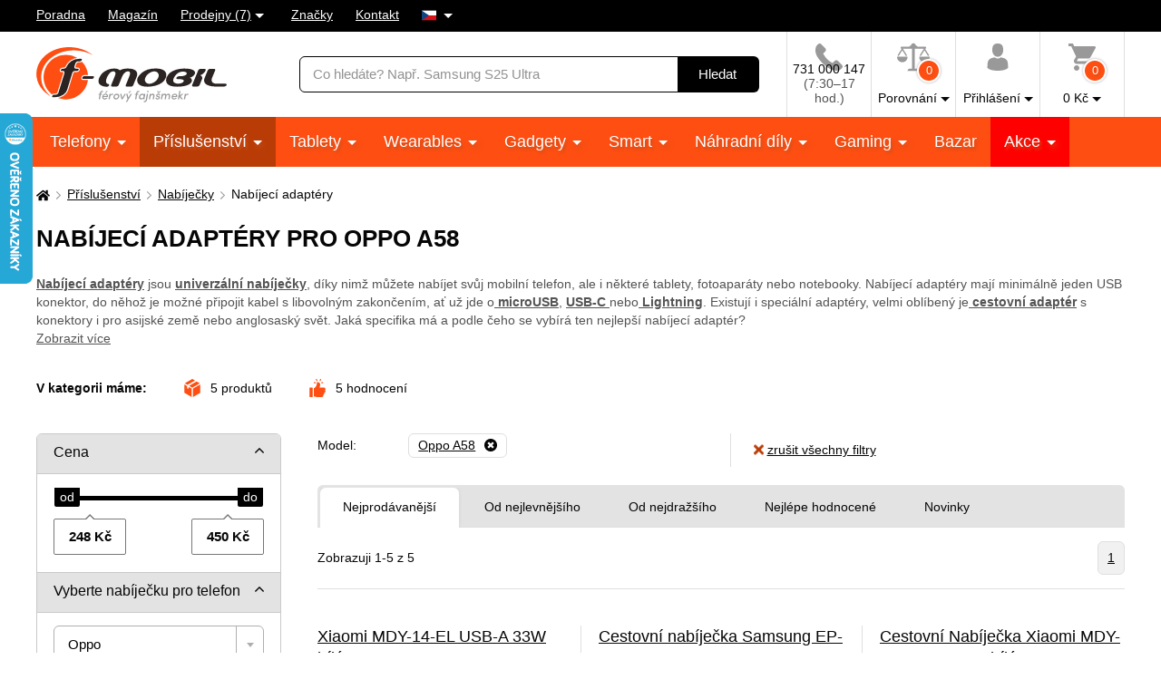

--- FILE ---
content_type: text/html; charset=UTF-8
request_url: https://www.f-mobil.cz/nabijeci-adaptery__model_oppo-a58
body_size: 18338
content:
<!DOCTYPE html>
<html lang="cs" class="no-js cc--light-funky">
<head>
	<meta charset="utf-8">
	<!--[if IE]><meta http-equiv="X-UA-Compatible" content="IE=edge,chrome=1"><![endif]-->
	<title>Nabíjecí adaptéry pro Oppo A58 | F-mobil.cz</title>
	<meta name="description" content="Nabíjecí adaptéry jsou univerzální nabíječky, díky nimž můžete nabíjet svůj mobilní telefon, ale i některé tablety, fotoaparáty">
	<script type="application/ld+json"> {
		"@context": "https://schema.org", "@type": "Organization",
		"url": "https://www.f-mobil.cz/",
		"logo": "https://styles.f-mobil.cz/web/img/logo_web.svg"
	} </script>

	<meta name="twitter:card" content="summary">
	<meta name="twitter:title" content="Nabíjecí adaptéry pro Oppo A58 | F-mobil.cz">
	<meta name="twitter:description" content="Nabíjecí adaptéry jsou univerzální nabíječky, díky nimž můžete nabíjet svůj mobilní telefon, ale i některé tablety, fotoaparáty">
	<meta name="twitter:image" content="https://styles.f-mobil.cz/web/img/illust/og-twitter.png">

	<meta property="og:title" content="Nabíjecí adaptéry pro Oppo A58 | F-mobil.cz">
	<meta property="og:description" content="Nabíjecí adaptéry jsou univerzální nabíječky, díky nimž můžete nabíjet svůj mobilní telefon, ale i některé tablety, fotoaparáty">
	<meta property="og:image" content="https://styles.f-mobil.cz/web/img/illust/og-facebook.png">
	<meta property="og:site_name" content="F-mobil.cz">
	<meta property="og:url" content="https://www.f-mobil.cz/nabijeci-adaptery__model_oppo-a58">
	
	<link rel="stylesheet" href="https://styles.f-mobil.cz/web/20260122-110712/style.css" media="screen" lazyload>
	<link rel="stylesheet" href="https://styles.f-mobil.cz/web/20260122-110712/style-desktop.css" media="screen and (min-width: 768px)" lazyload>
	<link rel="stylesheet" href="/styles/cookie/cookieconsent.css" media="screen" lazyload>
		<link rel="stylesheet" href="https://styles.f-mobil.cz/web/20260122-110712/print.css" media="print" lazyload>
	<link rel="preload" as="script" href="https://styles.f-mobil.cz/web/js/libs5.js">
	<link rel="preload" as="script" href="https://styles.f-mobil.cz/web/20260122-110712/web.js">

	<link rel="apple-touch-icon" sizes="180x180" href="https://styles.f-mobil.cz/web/img/favicons/apple-touch-icon.png">
	<link rel="icon" type="image/png" sizes="32x32" href="https://styles.f-mobil.cz/web//img/favicons/favicon-32x32.png">
	<link rel="icon" type="image/png" sizes="16x16" href="https://styles.f-mobil.cz/web/img/favicons/favicon-16x16.png">
	<link rel="manifest" href="/site.webmanifest">
	<link rel="mask-icon" href="https://styles.f-mobil.cz/web/img/favicons/safari-pinned-tab.svg" color="#000000">
	<meta name="msapplication-TileColor" content="#000000">
	<meta name="theme-color" content="#ffffff">
	<meta name="msapplication-config" content="/browserconfig.xml">

	<meta name="viewport" content="width=device-width, initial-scale=1.0, minimum-scale=1.0, maximum-scale=1.0, user-scalable=0">
	<meta name="robots" content="index, follow">
	
	<script> (function () {
		var supportsCover = 'CSS' in window && typeof CSS.supports === 'function' && CSS.supports('object-fit: cover');
		var isTouch = ('ontouchstart' in window) || window.DocumentTouch && document instanceof DocumentTouch;
		var className = document.documentElement.className;
		className = className.replace('no-js', 'js'); className += (isTouch ? ' ' : ' no-') + 'touchevents'; className += (supportsCover ? ' ' : ' no-') + 'objectfit';
		document.documentElement.className = className;
	}());</script>
	<script>(function(a){_q=function(){return a;};$=function(f){typeof f==="function" && a.push(arguments);return $;};jQuery=$.ready=$;}([]));</script>

			<script> var GTMTag='GTM-5KCQCL', eshopLang='CZ'; window.dataLayer = window.dataLayer || []; </script>
		</head>
<body>
	<p class="m-accessibility">
	<a href="#main" title="Přejít k obsahu (Klávesová zkratka: Alt + 2)" accesskey="2">Přejít k obsahu</a>
	<span class="hide">|</span>
	<a href="#menu-main">Přejít k hlavnímu menu</a>
	<span class="hide">|</span>
	<a href="#form-search">Přejít k vyhledávání</a>
</p>
<div class="overlay"></div>
<header role="banner" class="header compensate-for-scrollbar" data-header>
<div class="header__top">
<nav class="m-top">
<div class="row-main">
	<ul class="m-top__list">
		<li class="m-top__item"><a href="/poradna" class="m-top__link">Poradna</a></li>
		<li class="m-top__item"><a href="/magazin" class="m-top__link">Magazín</a></li>
		<li class="m-top__item m-top__item--dropdown">
			<div class="dropdown">
				<a href="/page/prodejny" class="dropdown__toggle">Prodejny (7)</a>
				<div class="dropdown__menu dropdown__menu--stores">
					<ul class="dropdown__list"><li class="dropdown__item"><a href="/page/prodejna?id=1" class="dropdown__link">Horažďovice</a></li><li class="dropdown__item"><a href="/page/prodejna?id=5" class="dropdown__link">Olomouc - Galerie Šantovka</a></li><li class="dropdown__item"><a href="/page/prodejna?id=2" class="dropdown__link">Plzeň - Galerie Slovany</a></li><li class="dropdown__item"><a href="/page/prodejna?id=3" class="dropdown__link">Plzeň - Plzeň Plaza</a></li><li class="dropdown__item"><a href="/page/prodejna?id=7" class="dropdown__link">Praha - OC Novo Plaza</a></li><li class="dropdown__item"><a href="/page/prodejna?id=4" class="dropdown__link">Strakonice</a></li><li class="dropdown__item"><a href="/page/prodejna?id=6" class="dropdown__link">Teplice - Galerie Teplice</a></li></ul>
				</div>
			</div>
		</li>
		<li class="m-top__item"><a href="/znacky" class="m-top__link">Značky</a></li>
		<li class="m-top__item"><a href="/page/kontakt" class="m-top__link">Kontakt</a></li>
				<li class="m-top__item m-top__item--dropdown">
			<div class="dropdown">
				<a href="#" class="dropdown__toggle u-no-decoration">
					<span class="icon-svg icon-svg--flag-cs ">
					<svg class="icon-svg__svg" xmlns:xlink="http://www.w3.org/1999/xlink">
					<use xlink:href="/styles/web/img/bg/icons-svg.svg#icon-flag-cs" x="0" y="0" width="100%" height="100%"></use>
					</svg>
					</span>
				</a>
				<div class="dropdown__menu dropdown__menu--lang">
					<ul class="dropdown__list">
						<li class="dropdown__item">
							<strong class="dropdown__link item-icon">
								<span class="icon-svg icon-svg--flag-sk item-icon__icon"><svg class="icon-svg__svg" xmlns:xlink="http://www.w3.org/1999/xlink"><use xlink:href="/styles/web/img/bg/icons-svg.svg#icon-flag-cs" x="0" y="0" width="100%" height="100%"></use></svg></span>
								Česky							</strong>
						</li>
						<li class="dropdown__item">
							<a href="https://www.f-mobil.sk/nabijeci-adaptery__model_oppo-a58" class="dropdown__link item-icon">
								<span class="icon-svg icon-svg--flag-sk item-icon__icon"><svg class="icon-svg__svg" xmlns:xlink="http://www.w3.org/1999/xlink"><use xlink:href="/styles/web/img/bg/icons-svg.svg#icon-flag-sk" x="0" y="0" width="100%" height="100%"></use></svg></span>
								Slovensky							</a>
						</li>
					</ul>
				</div>
			</div>
		</li>
			</ul>
</div>
</nav>
</div><div class="header__main">
	<div class="row-main">
		<div class="header__wrap">
			<p class="header__logo">
				<a href="/"><img src="https://styles.f-mobil.cz/web/img/logo_web.svg" alt="F-mobil" width="210" height="61"></a>
			</p>
			<div class="header__search">
				<form role="search" class="f-search" method="get" action="/search">
					<p class="inp inp--group">
						<span class="f-search__inp-fix inp-fix">
							<label for="search" class="inp-label u-vhide">Vyhledávání</label>
							<input type="text" class="inp-text" id="search" autocomplete="off" name="q" value="" placeholder="Co hledáte? Např. Samsung S25 Ultra">
						</span>
						<span class="inp__append">
							<button class="btn btn--black" type="submit">
								<span class="btn__text">Hledat</span>
							</button>
						</span>
					</p>
					<div class="f-search__suggest" data-suggest-content></div>
				</form>
			</div>			<div class="header__tools">
				<div class="m-tools">
					<ul class="m-tools__list">
						<li class="m-tools__item">
							<a href="tel:+420731000147" class="m-tools__link">
								<span class="m-tools__icon"><span class="icon-svg icon-svg--phone "><svg class="icon-svg__svg" xmlns:xlink="http://www.w3.org/1999/xlink"><use xlink:href="/styles/web/img/bg/icons-svg.svg#icon-phone" x="0" y="0" width="100%" height="100%"></use></svg></span></span>
								<span class="m-tools__label CZ">731 000 147 <span class="u-color-gray u-d-block">(7:30–17 hod.)</span></span>
							</a>
						</li>
						<li class="m-tools__item">
							<a href="#" class="m-tools__link" data-toggle="comparison">
								<span class="m-tools__icon">
									<span class="icon-svg icon-svg--comparison"><svg class="icon-svg__svg" xmlns:xlink="http://www.w3.org/1999/xlink"><use xlink:href="/styles/web/img/bg/icons-svg.svg#icon-comparison" x="0" y="0" width="100%" height="100%"></use></svg></span>
									<span class="m-tools__badge">0</span>
								</span>
								<span class="m-tools__label m-tools__label--sub">Porovnání</span>
							</a>
							<div class="m-tools__content m-tools__content--comparison" data-toggle-content="comparison">
								<div class="b-comparison">
																	<div class="b-comparison__empty">
	<h3>Ještě nemáte přidány produkty k porovnání</h3>
	<p>
		Přidáte je kliknutím na ikonku		<span class="icon-svg icon-svg--comparison"><svg class="icon-svg__svg" xmlns:xlink="http://www.w3.org/1999/xlink"><use xlink:href="/styles/web/img/bg/icons-svg.svg#icon-comparison" x="0" y="0" width="100%" height="100%"></use></svg></span>
		na výpise produktů nebo na detailu produktu. Porovnání vám ukáže hlavní rozdíly mezi produkty a lépe si tak vyberete.	</p>
</div>
																</div>
							</div>
						</li>
																		<li class="m-tools__item">
							<a href="/eshop/loginform" class="m-tools__link m-tools__link--sign-in" data-toggle="sign-in">
								<span class="m-tools__icon"><span class="icon-svg icon-svg--user"><svg class="icon-svg__svg" xmlns:xlink="http://www.w3.org/1999/xlink"><use xlink:href="/styles/web/img/bg/icons-svg.svg#icon-user" x="0" y="0" width="100%" height="100%"></use></svg></span></span>
								<span class="m-tools__label m-tools__label--sub">Přihlášení</span>
							</a>
							<div class="m-tools__content m-tools__content--sign-in" data-toggle-content="sign-in">
								<div class="b-sign-in">
									<div class="b-sign-in__group">
										<form method="post" action="/eshop/login" class="b-sign-in__form f-sign-in u-mb-15">
											<p class="inp has-error">
												<label for="menu-login-email" class="inp-label">E-mail:</label>
												<span class="inp-fix">
													<input required type="email" id="menu-login-email" name="loginemail" class="inp-text">
												</span>
											</p>
											<p class="inp">
												<span class="grid grid--space-between">
													<span class="grid__cell size--auto">
														<label for="menu-login-password" class="inp-label">Heslo:</label>
													</span>
													<span class="grid__cell size--auto">
														<a href="/eshop/forgotpassword">Zapomenuté heslo</a>
													</span>
												</span>
												<span class="inp-fix">
													<input required type="password" id="menu-login-password" name="loginpassword" class="inp-text">
												</span>
											</p>
											<p><button class="btn btn--secondary btn--block" type="submit"><span class="btn__text">Přihlásit se</span></button></p>
										</form>
										<p class="u-text-center f-sign-in__consent u-mb-10">nebo</p>
										<p><a href="https://www.facebook.com/v6.0/dialog/oauth?scope=email&state=6aaf28168242188bf098e4932542a721&response_type=code&approval_prompt=auto&redirect_uri=https%3A%2F%2Fwww.f-mobil.cz%2F%3Ffacebook%3D1&client_id=831551040197533" class="btn btn--facebook btn--block"><span class="btn__text"><span class="item-icon item-icon--md"><span class="icon-svg icon-svg--facebook item-icon__icon"><svg class="icon-svg__svg" xmlns:xlink="http://www.w3.org/1999/xlink"><use xlink:href="/styles/web/img/bg/icons-svg.svg#icon-facebook" x="0" y="0" width="100%" height="100%"></use></svg></span>Přihlásit se přes Facebook</span></span></a></p>
										<p class="f-sign-in__consent u-pt-10 u-mt-0 u-mb-0">Přihlášením souhlasíte se <a href="/ochrana-osobnich-udaju-a-cookies" data-src="/ajax/item.php?id=58027" data-fancybox data-type="ajax">zpracováním osobních údajů</a>.</p>
									</div>
									<div class="b-sign-in__group b-sign-in__group--sign-up">
										<div>
											<h2 class="h3">Ještě nemáte účet?<br> Registrujte se a získejte výhody</h2>
											<ul class="list-check">
												<li>Sledování stavu vašich objednávek</li>
												<li>Zajímavé akční nabídky</li>
												<li>Slevy pro věrné zákazníky</li>
												<li>Zlevněná doprava</li>
											</ul>
										</div>
										<p><a href="/eshop/register" class="btn btn--block"><span class="btn__text">Registrovat se</span></a></p>
									</div>
								</div>
							</div>
						</li>
												<li class="m-tools__item" data-toggle-hover>
							<a href="/eshop/basket" class="m-tools__link m-tools__link--cart" data-toggle="cart">
								<span class="m-tools__icon">
									<span class="icon-svg icon-svg--cart "><svg class="icon-svg__svg" xmlns:xlink="http://www.w3.org/1999/xlink"><use xlink:href="/styles/web/img/bg/icons-svg.svg#icon-cart" x="0" y="0" width="100%" height="100%"></use></svg></span>
									<span class="m-tools__badge" id="setnumproducts">0</span>
								</span>
								<span class="m-tools__label m-tools__label--sub"><span id="settotalprice">0</span>&nbsp;Kč</span>
							</a>
							<div class="m-tools__content m-tools__content--cart" data-toggle-content="cart">
								<div class="b-infobox" id="b-cart-content">
										<div class="b-cart-content">
		<div class="b-cart-content__wrap">
			<h2 class="b-cart-content__title h3">Váš košík je zatím prázdný</h2>
			<p>Není to škoda? Pokud potřebujete poradit, využijte <a href="/poradna">poradnu</a> našich fajnšmekrů. Nebo nám rovnou zavolejte na <a href="tel:+420731000147">731 000 147</a>.</p>
			<h2 class="b-cart-content__title h3">Ceny dopravy</h2>
			<table><tbody>
				<tr><td>Balíkovna na adresu</td><td class="u-text-right">89&nbsp;Kč</td></tr><tr><td>Balíkovna na výdejní místo</td><td class="u-text-right">59&nbsp;Kč</td></tr><tr><td>Zásilkovna - síť výdejních míst</td><td class="u-text-right">69&nbsp;Kč</td></tr><tr><td>Zásilkovna domů </td><td class="u-text-right">89&nbsp;Kč</td></tr><tr><td>PPL - dodání na vaši adresu</td><td class="u-text-right">99&nbsp;Kč</td></tr><tr><td><a href="/page/prodejny" class="u-color-primary">Naše prodejny (7)</a></td><td class="u-text-right">Zdarma</td></tr>			</tbody></table>
			<div class="benefit">
				<span class="icon-svg icon-svg--transport benefit__icon">
				<svg class="icon-svg__svg" xmlns:xlink="http://www.w3.org/1999/xlink">
					<use xlink:href="/styles/web/img/bg/icons-svg.svg#icon-transport" x="0" y="0" width="100%" height="100%"></use>
				</svg>
				</span>
				<p class="benefit__title">
					<strong class="h3">Doprava zdarma</strong> při nákupu nad 999 Kč				</p>
			</div>
		</div>
	</div>
									</div>
							</div>						</li>
											</ul>
				</div>
			</div>

			<div class="header__toggle">
				<a href="#" class="header__toggle-btn" data-toggle-menu>
					<span class="icon-svg icon-svg--menu header__toggle-icon"><svg class="icon-svg__svg" xmlns:xlink="http://www.w3.org/1999/xlink"><use xlink:href="/styles/web/img/bg/icons-svg.svg#icon-menu" x="0" y="0" width="100%" height="100%"></use></svg></span>
					Menu				</a>
			</div>
		</div>
	</div>
</div>
<div id="ajaxMenu"><div class="header__menu">
	<nav role="navigation" id="menu-main" class="m-main">
		<div class="row-main">
		<ul class="m-main__list">
			<li class="m-main__item"><a href="/mobilni-telefony" class="m-main__link m-main__link--sub">Telefony </a></li>
			<li class="m-main__item"><a href="/prislusenstvi" class="m-main__link m-main__link--sub" aria-current="page">Příslušenství </a></li>
			<li class="m-main__item"><a href="/tablety" class="m-main__link m-main__link--sub">Tablety </a></li>
			<li class="m-main__item"><a href="/wearables" class="m-main__link m-main__link--sub">Wearables </a></li>
			<li class="m-main__item"><a href="/gadgety" class="m-main__link m-main__link--sub">Gadgety </a></li>
			<li class="m-main__item"><a href="/smart" class="m-main__link m-main__link--sub">Smart </a></li>
			<li class="m-main__item"><a href="/nahradni-dily" class="m-main__link m-main__link--sub">Náhradní díly </a></li>
			<li class="m-main__item"><a href="/herni-zona" class="m-main__link m-main__link--sub">Gaming </a></li>
			<li class="m-main__item"><a href="/bazar" class="m-main__link">Bazar</a></li>
			<li class="m-main__item m-main__item--sale"><a href="/akce" class="m-main__link m-main__link--sub">Akce </a></li>
		</ul>
		</div>
	</nav>
</div></div>
</header>
<main role="main" id="main" class="main">

<a href="#main" class="top js-link-slide">
	<span class="icon-svg icon-svg--arrow-up"><svg class="icon-svg__svg" xmlns:xlink="http://www.w3.org/1999/xlink"><use xlink:href="/styles/web/img/bg/icons-svg.svg#icon-arrow-up" x="0" y="0" width="100%" height="100%"></use></svg></span>
	<span class="top__text">nahoru</span>
</a>
<div class="row-main u-pt-20">
<nav aria-label="breadcrumb" class="m-breadcrumb u-mb-20">
	<p class="m-breadcrumb__wrap grid grid--middle grid--x-5">
		<strong class="u-vhide">Zde se nacházíte:</strong>
		<a href="/" aria-label="Domů" class="m-breadcrumb__link grid__cell size--auto">
			<span class="icon-svg icon-svg--home "><svg class="icon-svg__svg" xmlns:xlink="http://www.w3.org/1999/xlink"><use xlink:href="/styles/web/img/bg/icons-svg.svg#icon-home" x="0" y="0" width="100%" height="100%"></use></svg></span>
		</a>
		<span class="m-breadcrumb__separator grid__cell size--auto"><span class="icon-svg icon-svg--angle-r "><svg class="icon-svg__svg" xmlns:xlink="http://www.w3.org/1999/xlink"><use xlink:href="/styles/web/img/bg/icons-svg.svg#icon-angle-r" x="0" y="0" width="100%" height="100%"></use></svg></span></span><a href="/prislusenstvi" class="m-breadcrumb__link grid__cell size--auto">Příslušenství</a><span class="m-breadcrumb__separator grid__cell size--auto"><span class="icon-svg icon-svg--angle-r "><svg class="icon-svg__svg" xmlns:xlink="http://www.w3.org/1999/xlink"><use xlink:href="/styles/web/img/bg/icons-svg.svg#icon-angle-r" x="0" y="0" width="100%" height="100%"></use></svg></span></span><a href="/nabijecky" class="m-breadcrumb__link grid__cell size--auto">Nabíječky</a><span class="m-breadcrumb__separator grid__cell size--auto"><span class="icon-svg icon-svg--angle-r "><svg class="icon-svg__svg" xmlns:xlink="http://www.w3.org/1999/xlink"><use xlink:href="/styles/web/img/bg/icons-svg.svg#icon-angle-r" x="0" y="0" width="100%" height="100%"></use></svg></span></span><span class="m-breadcrumb__link grid__cell size--auto">Nabíjecí adaptéry</span>
		<script type="application/ld+json"> {
      		"@context": "https://schema.org",
      		"@type": "BreadcrumbList",
      		"itemListElement": [
				{ "@type": "ListItem", "position": 1, "name": "Příslušenství", "item": "https://www.f-mobil.cz/prislusenstvi" },
				{ "@type": "ListItem", "position": 2, "name": "Nabíječky", "item": "https://www.f-mobil.cz/nabijecky" },
				{ "@type": "ListItem", "position": 3, "name": "Nabíjecí adaptéry", "item": "https://www.f-mobil.cz/nabijeci-adaptery" }
		]} </script>
			</p>
</nav>
<script>var websiteURL='https://www.f-mobil.cz',forceNoAjax=false,defaultHash='',doResetFilter=false,useEshopHash=false,eshopBaseURL='',eshopBaseHASH='',inFilterReset=false,proceedWithReset=true,firstTimeFilter=true;</script>
<div class="grid grid--x-100 js-mobile-tab">
	<div class="grid__cell size--12-12@lg js-mobile-tab__item">
		<h1 id="h1a">Nabíjecí adaptéry pro Oppo A58</h1>
				<p id="category-annot-less" class="u-mb-25 u-mb-35@md u-color-gray">
			<span class="category-annot">
				<a href="/nabijeci-adaptery" target="_blank" rel="noopener"><strong>Nabíjecí adaptéry</strong></a><span style="font-weight: 400;"> jsou </span><a href="/nabijeci-adaptery" target="_blank" rel="noopener"><strong>univerzální nabíječky</strong></a><span style="font-weight: 400;">, díky nimž můžete nabíjet svůj mobilní telefon, ale i některé tablety, fotoaparáty nebo notebooky. Nabíjecí adaptéry mají minimálně jeden USB konektor, do něhož je možné připojit kabel s libovolným zakončením, ať už jde o</span><a href="/nabijecky__typ-konektoru_micro-usb" target="_blank" rel="noopener"><strong> microUSB</strong></a><span style="font-weight: 400;">, </span><a href="/nabijecky__typ-konektoru_usb-c" target="_blank" rel="noopener"><strong>USB-C </strong></a><span style="font-weight: 400;">nebo</span><a href="/nabijecky__typ-konektoru_lightning" target="_blank" rel="noopener"><strong> Lightning</strong></a><span style="font-weight: 400;">. Existují i speciální adaptéry, velmi oblíbený je</span><a href="/p/nabijecka-aligator-cestovni-usb-c-s-3xusb-vyst-3-4a-smart-ic-cerna" target="_blank" rel="noopener"><strong> cestovní adaptér</strong></a><span style="font-weight: 400;"> s konektory i pro asijské země nebo anglosaský svět. Jaká specifika má a podle čeho se vybírá ten nejlepší nabíjecí adaptér?</span			</span>
							<br>
				<a href="#category-annot-more" class="js-link-slide">Zobrazit více</a>
					</p>
				<p class="b-inline u-mb-30">
			<span class="b-inline__item b-inline__title">
				V kategorii máme:
			</span>
			<span class="b-inline__item">
				<span class="item-icon">
					<span class="icon-svg icon-svg--box item-icon__icon u-color-orange"><svg class="icon-svg__svg" xmlns:xlink="http://www.w3.org/1999/xlink"><use xlink:href="/styles/web/img/bg/icons-svg.svg#icon-box" x="0" y="0" width="100%" height="100%"></use></svg></span>
					<span id="totalCount" class="u-hide">0</span>
					produktů				</span>
			</span>
			<span class="b-inline__item">
				<span class="item-icon">
					<span class="icon-svg icon-svg--thumbs-up item-icon__icon u-color-orange"><svg class="icon-svg__svg" xmlns:xlink="http://www.w3.org/1999/xlink"><use xlink:href="/styles/web/img/bg/icons-svg.svg#icon-thumbs-up" x="0" y="0" width="100%" height="100%"></use></svg></span>
					<span id="ratingsCount" class="u-hide">0</span>
					hodnocení				</span>
			</span>
					</p>
	</div>
</div>


<div class="js-mobile-tab u-mb-20 u-mb-40@lg">
	<div class="grid" id="eshopstart">
		<div class="grid__cell size--4-12@lg size--3-12@xl">
			<form action="?" class="f-filter u-mb-40@lg js-toggle-filter" id="ext-filter">
				<h2 class="f-filter__btn js-toggle-filter__link">
					Filtrovat produkty					<span class="icon-svg icon-svg--angle-b "><svg class="icon-svg__svg" xmlns:xlink="http://www.w3.org/1999/xlink"><use xlink:href="/styles/web/img/bg/icons-svg.svg#icon-angle-b" x="0" y="0" width="100%" height="100%"></use></svg></span>
				</h2>
				<div class="f-filter__wrap js-toggle-filter__content">
										<div class="f-filter__group js-filter">
						<fieldset>
							<p class="f-filter__title is-open js-filter__link">
								<a href="#" class="f-filter__name">Cena</a>
								<a href="#" class="f-filter__toggle">
									<span class="icon-svg icon-svg--angle-b "><svg class="icon-svg__svg" xmlns:xlink="http://www.w3.org/1999/xlink"><use xlink:href="/styles/web/img/bg/icons-svg.svg#icon-angle-b" x="0" y="0" width="100%" height="100%"></use></svg></span>
								</a>
							</p>
							<div class="f-filter__inner js-filter__content">
										<div class="js-slider" id="slider0" data-id="slider0" data-cmin="248" data-cmax="450" data-vmin="248" data-vmax="450" data-step="100" data-type="range" data-suffix=" Kč" data-decimals="0">
			<input type="hidden" name="vmin_0" value="248">
			<input type="hidden" name="vmax_0" value="450">
			<p class="js-slider__range"></p>
			<div class="grid grid--x-10 grid--space-between">
				<div class="grid__cell size--auto">
					<p class="inp-fix"><span class="u-js-hide">Od:</span>
						<input type="text" class="inp-text js-slider__inp--from" name="cmin_0" value="">
					</p>
				</div>
				<div class="grid__cell size--auto">
					<p class="inp-fix"><span class="u-js-hide">Do:</span>
						<input type="text" class="inp-text js-slider__inp--to" name="cmax_0" value="">
					</p>
				</div>
			</div>
		</div>
									</div>
						</fieldset>
					</div>
										<div class="f-filter__group js-filter">
					<fieldset>
						<p class="f-filter__title is-open js-filter__link">
							<a href="#" class="f-filter__name">Vyberte nabíječku pro telefon</a>
							<a href="#" class="f-filter__toggle">
								<span class="icon-svg icon-svg--angle-b "><svg class="icon-svg__svg" xmlns:xlink="http://www.w3.org/1999/xlink"><use xlink:href="/styles/web/img/bg/icons-svg.svg#icon-angle-b" x="0" y="0" width="100%" height="100%"></use></svg></span>
							</a>
						</p>
						<div class="f-filter__inner js-filter__content">
							<span class="inp-fix select2 select2--gray u-mb-10">
							<select required id="selznacka" name="znacka" data-hide-search="false" data-placeholder="- vyberte značku telefonu -" data-search-placeholder="vyberte značku telefonu" class="inp-select select2__inp u-mb-10">
								<option value="">- značka -</option>
					<option value="16" >Aligator</option><option value="13" >Asus</option><option value="3115" >Blackview</option><option value="158" >Caterpillar</option><option value="387" >Cubot</option><option value="576" >Doogee</option><option value="1010" >Google</option><option value="2685" >Hammer</option><option value="3136" >HMD</option><option value="397" >Honor</option><option value="7" >Huawei</option><option value="431" >iGET</option><option value="2766" >Infinix</option><option value="125" >Meizu</option><option value="80" >Motorola</option><option value="1623" >myPhone</option><option value="2" >Nokia</option><option value="1015" >Nubia</option><option value="128" >OnePlus</option><option value="2644" selected="selected">Oppo</option><option value="2722" >OSCAL</option><option value="551" >OUKITEL</option><option value="2219" >Phone</option><option value="2645" >Poco</option><option value="2539" >REALME</option><option value="1913" >Redmi</option><option value="3" >Samsung</option><option value="10" >Sony</option><option value="2813" >T Phone</option><option value="2486" >TCL</option><option value="2898" >Tecno</option><option value="2758" >TECNO Mobile</option><option value="1879" >UleFone</option><option value="2197" >UMIDIGI</option><option value="2683" >Vivo</option><option value="126" >Xiaomi</option><option value="1449" >Xperia</option><option value="12" >ZTE</option>				</select>
				</span>

				<span class="inp-fix select2 select2--gray u-mb-10">
				<select required id="selmodel" name="model" data-hide-search="false" data-placeholder="- vyberte model -" data-search-placeholder="Zadejte název modelu" class="inp-select select2__inp u-mb-10">
				<option value="">- vyberte model -</option><option value="145947" >Asus ROG Phone 6/6 Pro/6D/6D Ultimate</option><option value="156705" >Blackview XPLORE 1</option><option value="154294" >Doogee V Max Play / LR</option><option value="143810" >Honor 300</option><option value="149658" >Honor GT Pro</option><option value="153532" >Honor Magic7 Lite 5G</option><option value="146158" >Huawei Nova 11 Pro</option><option value="152320" >Huawei Nova 14 Ultra</option><option value="152050" >Infinix Hot 60i</option><option value="148432" >Infinix Note 50 Pro 4G</option><option value="152315" >Meizu Note 16 Pro</option><option value="145495" >Motorola Edge 60 Fusion 5G</option><option value="155961" >Nothing Phone (4a) Pro 5G</option><option value="145565" >Nubia Z60 Ultra</option><option value="143835" >Nubia Z70 Ultra</option><option value="157836" >OnePlus 15R</option><option value="152055" >OnePlus Nord CE5 5G</option><option value="146368" >Oppo A18</option><option value="132080" >Oppo A38</option><option value="143016" >OPPO A3i</option><option value="132078" selected="selected">Oppo A58</option><option value="136827" >Oppo A60</option><option value="132054" >Oppo A79</option><option value="126252" >Oppo A98</option><option value="143476" >Oppo Find X8 Pro</option><option value="157224" >Oppo Find X9</option><option value="126250" >Oppo Reno10</option><option value="126248" >Oppo Reno10 Pro</option><option value="132939" >OPPO Reno11 F 5G</option><option value="135889" >OPPO Reno12 FS 5G</option><option value="143524" >OPPO Reno12 Pro</option><option value="143770" >OPPO Reno13</option><option value="150702" >OPPO Reno14</option><option value="154556" >Oppo Reno14 F</option><option value="150284" >OPPO Reno6 5G</option><option value="147513" >Poco F7 Pro</option><option value="145777" >Realme 14 Pro </option><option value="145354" >Realme 14 Pro+</option><option value="155939" >Realme 15 Pro 5G</option><option value="157630" >REALME 15T 5G</option><option value="155967" >Realme 15x 5G</option><option value="143907" >Realme Neo7</option><option value="149818" >Realme P2 Pro</option><option value="137305" >Vivo V40 SE</option><option value="146676" >Vivo V50 5G</option><option value="157091" >Vivo V60 Lite 5G</option><option value="144021" >Vivo X200</option><option value="155805" >Vivo X200 FE</option><option value="145410" >Xiaomi 14 Civi</option><option value="154976" >Xiaomi 15T</option><option value="143911" >Xiaomi Poco X7 Pro</option><option value="146269" >Xiaomi Redmi Note 14s</option><option value="153146" >Xiaomi Redmi Note 14S 5G</option><option value="154500" >Xiaomi Redmi Note 15 Pro 5G</option><option value="154498" >Xiaomi Redmi Note 15 Pro+ 5G</option><option value="153454" >ZTE nubia Neo 3 GT</option>				</select>
				</span>
				<p class="u-color-gray u-mb-5">nebo si vyhledejte model:</p>
				<span class="inp-fix select2 select2--gray u-mb-10">
					<select name="model2" id="selmodel2" data-hide-search="false" data-placeholder="- napište název modelu -" data-search-placeholder="napište název modelu" class="inp-select select2__inp" data-select-ajax="/ajax/getModel.php">
						<option value="">- napište název modelu -</option>
					</select>
				</span>

			</div>
			</fieldset>
			</div>
					<div class="f-filter__group js-filter">
		<fieldset>
			<p class="f-filter__title is-open js-filter__link">
				<a href="#" class="f-filter__name">Dostupnost</a>
				<a href="#" class="f-filter__toggle">
					<span class="icon-svg icon-svg--angle-b "><svg class="icon-svg__svg" xmlns:xlink="http://www.w3.org/1999/xlink"><use xlink:href="/styles/web/img/bg/icons-svg.svg#icon-angle-b" x="0" y="0" width="100%" height="100%"></use></svg></span>
				</a>
			</p>
			<div class="f-filter__inner js-filter__content">
				<ul class="f-filter__list">
					<li id="fsklad" data-id="fsklad" class="f-filter__item">
						<label class="inp-item">
							<input type="checkbox" name="availability" value="1"  class="inp-item__inp">
							<span class="inp-item__text">
								<span class="inp-item__tool inp-item__tool--top"></span>
								E-shop skladem <span class="c"></span>
							</span>
						</label>
					</li>
		<li class="f-filter__item f-filter__item--hidden"><label class="inp-item"><input class="inp-item__inp furl" type="checkbox"  name="sklad[]" value="1" data-typ="sklad" data-value="1" data-param="1"><span class="inp-item__text"><span class="inp-item__tool inp-item__tool--top"></span>Horažďovice <span class="c"></span><a href="#" class="f-filter__infolink" data-fancybox data-type="ajax" data-src="/ajax/store-detail.php?id=1"><span class="icon-svg icon-svg--question-circle"><svg class="icon-svg__svg" xmlns:xlink="http://www.w3.org/1999/xlink"><use xlink:href="/styles/web/img/bg/icons-svg.svg#icon-question-circle" x="0" y="0" width="100%" height="100%"></use></svg></span></a></span></label></li>				</ul>
				<p><a href="#" class="f-filter__more" data-toggle-class="is-open" data-toggle-class-content=".f-filter__item--hidden">Dostupnost na prodejnách</a></p>
			</div>
		</fieldset>
		</div>
		<div class="f-filter__group js-filter"><fieldset><p class="f-filter__title js-filter__link force-close"><a href="#" class="f-filter__name">Výrobce</a><a href="#" class="f-filter__toggle"><span class="icon-svg icon-svg--angle-b"><svg class="icon-svg__svg" xmlns:xlink="http://www.w3.org/1999/xlink"><use xlink:href="/styles/web/img/bg/icons-svg.svg#icon-angle-b" x="0" y="0" width="100%" height="100%"></use></svg></span></a></p><div class="f-filter__inner js-filter__content"><ul id='fvyrobce' data-id='fvyrobce' class='f-filter__list u-mb-0'><li class="f-filter__item"><label class="inp-item"><input class="inp-item__inp furl" type="checkbox"  name="vyrobid[]" value="3" data-typ="vyrobce" data-value="3" data-param="samsung"><span class="inp-item__text"><span class="inp-item__tool inp-item__tool--top"></span>Samsung <span class="c"></span></span></label></li><li class="f-filter__item"><label class="inp-item"><input class="inp-item__inp furl" type="checkbox"  name="vyrobid[]" value="126" data-typ="vyrobce" data-value="126" data-param="xiaomi"><span class="inp-item__text"><span class="inp-item__tool inp-item__tool--top"></span>Xiaomi <span class="c"></span></span></label></li></ul></div></fieldset></div><div class="f-filter__group js-filter"><fieldset><p class="f-filter__title js-filter__link"><a href="#" class="f-filter__name">Výkon</a><a href="#" class="f-filter__toggle"><span class="icon-svg icon-svg--angle-b"><svg class="icon-svg__svg" xmlns:xlink="http://www.w3.org/1999/xlink"><use xlink:href="/styles/web/img/bg/icons-svg.svg#icon-angle-b" x="0" y="0" width="100%" height="100%"></use></svg></span></a></p><div class="f-filter__inner js-filter__content"><ul id='filtr361' class='f-filter__list' data-id='filtr361'><li class="f-filter__item"><label class="inp-item"><input class="inp-item__inp furl" type="checkbox"  name="param_361[]" value="1568" data-typ="vykon" data-value="1568"><span class="inp-item__text"><span class="inp-item__tool inp-item__tool--top"></span>33W <span class="c"></span></span></label></li><li class="f-filter__item"><label class="inp-item"><input class="inp-item__inp furl" type="checkbox"  name="param_361[]" value="1546" data-typ="vykon" data-value="1546"><span class="inp-item__text"><span class="inp-item__tool inp-item__tool--top"></span>25W <span class="c"></span></span></label></li></ul></div></fieldset></div><div class="f-filter__group js-filter"><fieldset><p class="f-filter__title js-filter__link"><a href="#" class="f-filter__name">Počet výstupů</a><a href="#" class="f-filter__toggle"><span class="icon-svg icon-svg--angle-b"><svg class="icon-svg__svg" xmlns:xlink="http://www.w3.org/1999/xlink"><use xlink:href="/styles/web/img/bg/icons-svg.svg#icon-angle-b" x="0" y="0" width="100%" height="100%"></use></svg></span></a></p><div class="f-filter__inner js-filter__content"><ul id='filtr290' class='f-filter__list' data-id='filtr290'><li class="f-filter__item"><label class="inp-item"><input class="inp-item__inp furl" type="checkbox"  name="param_290[]" value="878" data-typ="pocet-vystupu" data-value="878"><span class="inp-item__text"><span class="inp-item__tool inp-item__tool--top"></span>1 <span class="c"></span></span></label></li></ul></div></fieldset></div><div class="f-filter__group js-filter"><fieldset><p class="f-filter__title js-filter__link"><a href="#" class="f-filter__name">Maximální výstupní proud</a><a href="#" class="f-filter__toggle"><span class="icon-svg icon-svg--angle-b"><svg class="icon-svg__svg" xmlns:xlink="http://www.w3.org/1999/xlink"><use xlink:href="/styles/web/img/bg/icons-svg.svg#icon-angle-b" x="0" y="0" width="100%" height="100%"></use></svg></span></a></p><div class="f-filter__inner js-filter__content"><ul id='filtr289' class='f-filter__list' data-id='filtr289'><li class="f-filter__item"><label class="inp-item"><input class="inp-item__inp furl" type="checkbox"  name="param_289[]" value="893" data-typ="maximalni-vystupni-proud" data-value="893"><span class="inp-item__text"><span class="inp-item__tool inp-item__tool--top"></span>3 A <span class="c"></span></span></label></li></ul></div></fieldset></div><div class="f-filter__group js-filter"><fieldset><p class="f-filter__title js-filter__link"><a href="#" class="f-filter__name">Délka kabelu</a><a href="#" class="f-filter__toggle"><span class="icon-svg icon-svg--angle-b"><svg class="icon-svg__svg" xmlns:xlink="http://www.w3.org/1999/xlink"><use xlink:href="/styles/web/img/bg/icons-svg.svg#icon-angle-b" x="0" y="0" width="100%" height="100%"></use></svg></span></a></p><div class="f-filter__inner js-filter__content"><ul id='filtr288' class='f-filter__list' data-id='filtr288'><li class="f-filter__item"><label class="inp-item"><input class="inp-item__inp furl" type="checkbox"  name="param_288[]" value="883" data-typ="delka-kabelu" data-value="883"><span class="inp-item__text"><span class="inp-item__tool inp-item__tool--top"></span>1m <span class="c"></span></span></label></li></ul></div></fieldset></div><div class="f-filter__group js-filter"><fieldset><p class="f-filter__title js-filter__link"><a href="#" class="f-filter__name">Typ konektoru</a><a href="#" class="f-filter__toggle"><span class="icon-svg icon-svg--angle-b"><svg class="icon-svg__svg" xmlns:xlink="http://www.w3.org/1999/xlink"><use xlink:href="/styles/web/img/bg/icons-svg.svg#icon-angle-b" x="0" y="0" width="100%" height="100%"></use></svg></span></a></p><div class="f-filter__inner js-filter__content"><ul id='filtr287' class='f-filter__list' data-id='filtr287'><li class="f-filter__item"><label class="inp-item"><input class="inp-item__inp furl" type="checkbox"  name="param_287[]" value="1099" data-typ="typ-konektoru" data-value="1099"><span class="inp-item__text"><span class="inp-item__tool inp-item__tool--top"></span>USB <span class="c"></span></span></label></li><li class="f-filter__item"><label class="inp-item"><input class="inp-item__inp furl" type="checkbox"  name="param_287[]" value="774" data-typ="typ-konektoru" data-value="774"><span class="inp-item__text"><span class="inp-item__tool inp-item__tool--top"></span>USB-C <span class="c"></span></span></label></li></ul></div></fieldset></div><div class="f-filter__group js-filter">
				<fieldset>
					<p class="f-filter__title js-filter__link">
						<a href="#" class="f-filter__name">Barva</a>
						<a href="#" class="f-filter__toggle">
							<span class="icon-svg icon-svg--angle-b "><svg class="icon-svg__svg" xmlns:xlink="http://www.w3.org/1999/xlink"><use xlink:href="/styles/web/img/bg/icons-svg.svg#icon-angle-b" x="0" y="0" width="100%" height="100%"></use></svg></span>
						</a>
					</p>
					<div class="f-filter__inner js-filter__content">
					<ul class="f-filter__list grid" id="fcolor" data-id="fcolor"><li class="f-filter__item grid__cell"><label class="inp-item"><input type="checkbox" class="inp-item__inp furl colorurl" name="color[]"  value="1" data-typ="barva" data-value="1" data-param="bila" href="/nabijeci-adaptery__barva_bila"><span class="inp-item__text"><span class="inp-item__tool inp-item__tool--light" style="background-color:#ffffff;"></span>bílá <span class="c"></span></span></label></li><li class="f-filter__item grid__cell"><label class="inp-item"><input type="checkbox" class="inp-item__inp furl colorurl" name="color[]"  value="3" data-typ="barva" data-value="3" data-param="cerna" href="/nabijeci-adaptery__barva_cerna"><span class="inp-item__text"><span class="inp-item__tool" style="background-color:#000000;"></span>černá <span class="c"></span></span></label></li></ul></div></fieldset></div>
<script> eshopBaseURL="/nabijeci-adaptery__model_oppo-a58"; eshopBaseHASH=""; useEshopHash=false; defaultHash="catid=2019&model=132078";  </script>										<div class="f-filter__group js-filter">
						<fieldset>
							<div class="f-filter__inner js-filter__content u-text-center">
								<p class="f-filter__remove"><button type="reset" class="item-icon cancel-all-filters"><span class="icon-svg icon-svg--times item-icon__icon u-color-red"><svg class="icon-svg__svg" xmlns:xlink="http://www.w3.org/1999/xlink"><use xlink:href="/styles/web/img/bg/icons-svg.svg#icon-times" x="0" y="0" width="100%" height="100%"></use></svg></span>zrušit všechny filtry</button></p>
							</div>
							<div class="f-filter__group">
								<div class="f-filter__inner u-text-center">
									<p class="u-hide@md-up"><button class="btn btn--block" id="toggleFilterLink"><span class="btn__text">Zobrazit výsledky</span></button></p>
								</div>
							</div>
						</fieldset>
					</div>
				</div>
			</form>

			<div class="b-hotline u-hide@md-down u-mb-40">
				<h2 class="b-hotline__title">Máte dotaz?<br>Zeptejte se našich fajnšmekrů</h2>
								<div class="grid">
					<div class="grid__cell grid__cell--eq size--autogrow size--6-12@md size--autogrow@lg">
						<div class="b-hotline__persons">
							<figure class="b-hotline__person"><img class="b-hotline__img lozad" alt="Míra" width="180" height="180" data-src="/media/person/mira.jpg">
<figcaption class="b-hotline__name">Míra</figcaption>
</figure>
<figure class="b-hotline__person"><img class="b-hotline__img lozad" alt="Dana" width="180" height="180" data-src="/media/person/dana.jpg">
<figcaption class="b-hotline__name">Dana</figcaption>
</figure>						</div>
					</div>
					<div class="grid__cell grid__cell--eq size--autogrow size--6-12@md size--autogrow@lg">
						<div>
							<p class="b-hotline__contact">
								<a href="tel:420731000147" class="item-icon b-hotline__link">
									<span class="icon-svg icon-svg--phone item-icon__icon"><svg class="icon-svg__svg" xmlns:xlink="http://www.w3.org/1999/xlink"><use xlink:href="/styles/web/img/bg/icons-svg.svg#icon-phone" x="0" y="0" width="100%" height="100%"></use></svg></span>
									731 000 147									<span class="u-color-gray">(Po-Pá, 7:30-17 hod.)</span>
								</a>
								<br>
								<a href="mailto:fajnsmekri@f-mobil.cz" class="item-icon b-hotline__link">
									<span class="icon-svg icon-svg--envelope item-icon__icon"><svg class="icon-svg__svg" xmlns:xlink="http://www.w3.org/1999/xlink"><use xlink:href="/styles/web/img/bg/icons-svg.svg#icon-envelope" x="0" y="0" width="100%" height="100%"></use></svg></span>
									fajnsmekri@f-mobil.cz								</a>
							</p>
							<p>
								<a href="#" class="btn btn btn--block b-hotline__btn">
									<span class="btn__text" data-fancybox data-type="ajax" data-src="/ajax/question.php">
										Zeptat se									</span>
								</a>
							</p>
						</div>
					</div>
				</div>
			</div>

			<form action="/eshop/master" method="post" class="f-accessories  u-hide@md-down u-mb-40">
				<div class="f-accessories__wrap">
		<h3 class="f-accessories__title">Hledáte příslušenství pro telefon?</h3>
		<div class="grid grid--middle grid--x-20 grid--space-between">
			<div class="grid__cell size--4-12@md size--12-12@lg">
				<p>
										<span class="inp-fix select2 select2--gray">
						<select name="vyrobce" data-hide-search="false" data-placeholder="- vyberte výrobce -" data-search-placeholder="Zadejte název výrobce" class="inp-select select2__inp selvyrobce" data-select-maker>
							<option value="">- vyberte výrobce -</option>
							<option value="828" label="Accent">Accent</option><option value="483" label="ACCU">ACCU</option><option value="392" label="Acer">Acer</option><option value="20" label="Alcatel">Alcatel</option><option value="16" label="Aligator">Aligator</option><option value="522" label="Allview">Allview</option><option value="376" label="Apple">Apple</option><option value="487" label="Archos">Archos</option><option value="13" label="Asus">Asus</option><option value="1" label="BlackBerry">BlackBerry</option><option value="3115" label="Blackview">Blackview</option><option value="382" label="Blaupunkt">Blaupunkt</option><option value="832" label="CAT">CAT</option><option value="158" label="Caterpillar">Caterpillar</option><option value="744" label="Coolpad">Coolpad</option><option value="725" label="CPA">CPA</option><option value="1529" label="CUBE1">CUBE1</option><option value="387" label="Cubot">Cubot</option><option value="206" label="D-Link">D-Link</option><option value="576" label="Doogee">Doogee</option><option value="714" label="Doro">Doro</option><option value="766" label="E-Pad">E-Pad</option><option value="48" label="Emporia">Emporia</option><option value="262" label="Energizer">Energizer</option><option value="1038" label="Energy sistem">Energy sistem</option><option value="779" label="eSTAR">eSTAR</option><option value="18" label="Evolveo">Evolveo</option><option value="22" label="Gigabyte">Gigabyte</option><option value="361" label="Gigaset">Gigaset</option><option value="14" label="GoClever">GoClever</option><option value="1010" label="Google">Google</option><option value="1673" label="Google Pixel">Google Pixel</option><option value="2685" label="Hammer">Hammer</option><option value="3136" label="HMD">HMD</option><option value="397" label="Honor">Honor</option><option value="72" label="HP">HP</option><option value="8" label="HTC">HTC</option><option value="7" label="Huawei">Huawei</option><option value="1407" label="Hyundai">Hyundai</option><option value="431" label="iGET">iGET</option><option value="2766" label="Infinix">Infinix</option><option value="1359" label="Innos">Innos</option><option value="347" label="Jablocom">Jablocom</option><option value="2255" label="KRUGEL EXIM - KELine®">KRUGEL EXIM - KELine®</option><option value="523" label="Leagoo">Leagoo</option><option value="1604" label="LeEco">LeEco</option><option value="23" label="Lenovo">Lenovo</option><option value="6" label="LG">LG</option><option value="404" label="MaxCom">MaxCom</option><option value="125" label="Meizu">Meizu</option><option value="170" label="Microsoft">Microsoft</option><option value="715" label="Mobiola">Mobiola</option><option value="80" label="Motorola">Motorola</option><option value="1623" label="myPhone">myPhone</option><option value="1616" label="NEFFOS">NEFFOS</option><option value="2" label="Nokia">Nokia</option><option value="1015" label="Nubia">Nubia</option><option value="128" label="OnePlus">OnePlus</option><option value="2644" label="Oppo">Oppo</option><option value="2722" label="OSCAL">OSCAL</option><option value="551" label="OUKITEL">OUKITEL</option><option value="327" label="Panasonic">Panasonic</option><option value="1358" label="Pelitt">Pelitt</option><option value="2219" label="Phone">Phone</option><option value="2645" label="Poco">Poco</option><option value="9" label="Prestigio">Prestigio</option><option value="511" label="RAZER">RAZER</option><option value="2539" label="REALME">REALME</option><option value="1913" label="Redmi">Redmi</option><option value="2179" label="RugGear">RugGear</option><option value="3" label="Samsung">Samsung</option><option value="346" label="Siemens">Siemens</option><option value="10" label="Sony">Sony</option><option value="26" label="Sony Ericsson">Sony Ericsson</option><option value="734" label="STK">STK</option><option value="1439" label="Swisstone">Swisstone</option><option value="2813" label="T Phone">T Phone</option><option value="77" label="T-Mobile">T-Mobile</option><option value="2486" label="TCL">TCL</option><option value="2898" label="Tecno">Tecno</option><option value="2758" label="TECNO Mobile">TECNO Mobile</option><option value="1879" label="UleFone">UleFone</option><option value="1061" label="Umax">Umax</option><option value="2197" label="UMIDIGI">UMIDIGI</option><option value="2683" label="Vivo">Vivo</option><option value="114" label="Vodafone">Vodafone</option><option value="126" label="Xiaomi">Xiaomi</option><option value="1449" label="Xperia">Xperia</option><option value="658" label="Zebra">Zebra</option><option value="11" label="Zopo">Zopo</option><option value="12" label="ZTE">ZTE</option>						</select>
					</span>
				</p>
			</div>
			<div class="grid__cell size--4-12@md size--12-12@lg">
				<p>
										<span class="inp-fix select2 select2--gray is-hidden">
						<select name="model1" data-hide-search="false" data-placeholder="- vyberte model -" data-search-placeholder="Zadejte název modelu" class="inp-select select2__inp selmodel" data-select-model>
							<option value="">- vyberte model -</option>
													</select>
					</span>
					<span class="inp-fix select2 select2--gray">
						<select name="model2" data-hide-search="false" data-placeholder="- napište název modelu -" data-search-placeholder="napište název modelu" class="inp-select select2__inp" data-select-ajax="/ajax/getModel.php">
							<option value="">- nebo napište název modelu -</option>
						</select>
					</span>
				</p>
			</div>
			<div class="grid__cell size--4-12@md size--12-12@lg">
				<div class="f-accessories__btns grid grid--middle grid--space-between grid--x-10">
					<div class="f-accessories__btn grid__cell size--autogrow size--auto@sm size--12-12@lg  size--auto@xl  u-hide@md">
						<p class="u-text-center@lg  u-text-left@xl">
							<a href="/jaky-mam-telefon" data-src="/ajax/item.php?id=66031" data-fancybox data-type="ajax" class="f-accessories__link">Nevíte, jaký máte model?</a>
						</p>
					</div>
					<div class="f-accessories__btn grid__cell size--autogrow size--auto@sm size--12-12@lg  size--auto@xl ">
						<button type="submit" class="btn">
							<span class="btn__text">Zobrazit příslušenství</span>
						</button>
					</div>
				</div>
			</div>
		</div>
	</div>
	<p class="f-accessories__model u-text-center@lg">
		<a href="/jaky-mam-telefon" data-src="/ajax/item.php?id=66031" data-fancybox data-type="ajax" class="f-accessories__link">Nevíte, jaký máte model?</a>
	</p>
			</form>

			<div class="b-linkbox u-mb-40@lg u-hide@md-down">
				<div class="b-linkbox__inner">
					<h2 class="h3 b-linkbox__title">Pomůžeme vám s výběrem</h2>
					<p>Aby příslušenství padlo pro váš mobilní telefon je třeba vědět jaký model telefonu máte.</p>
<ul class="list-chevron list-chevron--tight">
<li><a href="/i/jaky-mam-telefon" target="_blank" rel="noopener noreferrer">Jaký mám telefon?</a></li>
</ul>				</div>
				<p class="b-linkbox__more">
					<a href="/poradna" class="btn btn--white"><span class="btn__text">Přejít do poradny</span></a>
				</p>
			</div>

		</div>

		<!--  vypis produktu -->
		<div class="grid__cell size--8-12@lg size--9-12@xl">
			 <div id="cancelfilters">			<div class="b-filtered u-mb-20">
			   <div class="b-filtered__wrap">
			   	   <div class="b-filtered__filters">
					   <div class="b-filtered__group"><p class="b-filtered__title">Model:</p><ul class="b-filtered__list"><li class="b-filtered__item"><a href="#" class="cancel-filter" data-selector="select[name=model]" aria-label="Odebrat"><span class="b-filtered__inner">Oppo A58<span class="b-filtered__remove-ico"><span class="icon-svg icon-svg--times-circle"><svg class="icon-svg__svg" xmlns:xlink="http://www.w3.org/1999/xlink"><use xlink:href="/styles/web/img/bg/icons-svg.svg#icon-times-circle" x="0" y="0" width="100%" height="100%"></use></svg></span></span></span></a></li></ul></div>   				   </div>
				   <p class="b-filtered__remove-all">
					   <a href="#" class="item-icon cancel-all-filters">
						   <span class="icon-svg icon-svg--times item-icon__icon u-color-red"><svg class="icon-svg__svg" xmlns:xlink="http://www.w3.org/1999/xlink"><use xlink:href="/styles/web/img/bg/icons-svg.svg#icon-times" x="0" y="0" width="100%" height="100%"></use></svg></span>
						   zrušit všechny filtry					   </a>
				   </p>
			   </div>
		   </div>
		</div>

			<div class="b-product-tabs">
				<span class="inp-fix select2 select2--white b-product-tabs__select">
					<select required name="sort" id="sort" data-hide-search="true" class="inp-seMlect inp-select--white select2__inp" size="4">
						<option value="0" label="Nejprodávanější" selected="selected">Nejprodávanější</option>
						<option value="1" label="Od nejlevnějšího">Od nejlevnějšího</option>
						<option value="2" label="Od nejdražšího">Od nejdražšího</option>
						<option value="3" label="Nejlépe hodnocené">Nejlépe hodnocené</option>
												<option value="4" label="Novinky">Novinky</option>
											</select>
				</span>
				<ul class="b-product-tabs__list">
					<li class="b-product-tabs__item"><a href="#" data-value="0" class="b-product-tabs__link is-active">Nejprodávanější</a></li>
					<li class="b-product-tabs__item"><a href="#" data-value="1" class="b-product-tabs__link">Od nejlevnějšího</a></li>
					<li class="b-product-tabs__item"><a href="#" data-value="2" class="b-product-tabs__link">Od nejdražšího</a></li>
					<li class="b-product-tabs__item"><a href="#" data-value="3" class="b-product-tabs__link">Nejlépe hodnocené</a></li>
										<li class="b-product-tabs__item"><a href="#" data-value="4" class="b-product-tabs__link">Novinky</a></li>
									</ul>
			</div>

			<div class="b-paging-row u-mb-10 u-mb-40@sm">
				<div class="grid grid--middle grid--y-15 grid--x-20" id="pagingTop">
					<div class="grid__cell size--autogrow@md">
					</div>
		<div class="grid__cell order--1 order--2@md order--1@lg order--2@xl  size--autogrow">
			<div class="b-paging b-paging--right pagination">
				<ul class="b-paging__list" id="pagination"><li class="b-paging__item is-active"><a href="/nabijeci-adaptery__model_oppo-a58?page=1" data-ajax="page=1" class="b-paging__link"><span class="b-paging__inner">1</span></a></li></ul>			</div>
		</div>				</div>
			</div>

			<section role="region" class="c-products c-products--separator  u-mb-40" id="eshopcomplete">
				<div class="c-products__wrap">
					<div class="c-products__list grid grid--y-60" id="eshopresult">
						<div class="c-products__item grid__cell grid__cell--eq size--6-12@sm size--4-12@md size--3-12@lg size--4-12@xl">		<article role="article" class="b-product b-product--w-separators js-element-clickable__link" data-href="https://www.f-mobil.cz/p/xiaomi-mdy-14-el-usb-a-33w-bila">
				<div class="b-product__head js-element-clickable">
			<a href="https://www.f-mobil.cz/p/xiaomi-mdy-14-el-usb-a-33w-bila" class="b-product__link">
				<h3 class="b-product__title">Xiaomi MDY-14-EL USB-A 33W bílá</h3>
				<figure class="b-product__img-wrap">
					<p class="b-product__img img img--4-3"><span class="img__holder"><img alt="Xiaomi MDY-14-EL USB-A 33W bílá" data-src="https://media.f-mobil.cz/produkty/126422/2_thumb_xiaomi-mdy-14-el-usb-a-33w-cestovni-nabijecka-white-bulk-1.jpg" class="lozad"></span>
					</p>
					<p class="b-product__badges">
																																															</p>
																														<p class="b-product__rating"><span class="rating" aria-label="Hodnocení: 100%">
							<span class="rating__stars"><img src="/styles/svg/stars.svg"></span>
							<span class="rating__stars rating__stars--active" style="width: 100%;"><img src="/styles/svg/stars_active.svg"></span>
					</span></p>
                    									</figure>
			</a>
								</div>


		
		<div class="b-product__desc js-element-clickable">
			<p>Nikdy nebuďte bez energie na svých zařízeních. S Xiaomi cestovní nabíječkou 33W budete</p>		</div>

		<p class="b-product__stock">
			<span class="b-product__stock-inner">
				<strong class="u-color-green">E-shop skladem > 10&nbsp;ks</strong>,
				odešleme v pátek 30. 01.							</span>
		</p>		
				<p class="b-product__price b-product__price--inline js-element-clickable">
			<span class="b-product__price-inner">
								<span>249&nbsp;Kč</span>
			</span>
		</p>
		<form method="post" action="/eshop/add" class="add-to-cart is-product-list">
			<input type="hidden" value="126422" name="productno">
			<div class="grid grid--x-15 grid--y-10 grid--space-between">
				<div class="grid__cell size--auto">
					<p class="inp inp--group inp--count u-mb-0 b-product__inp-count">
						<span class="inp__preppend"><a href="#" class="btn btn--count" data-add="-1"><span class="btn__text">-</span></a></span>
						<span class="inp-fix">
							<label class="inp-label u-vhide">Počet položek</label>
							<input type="number" class="inp-text inp-text--count" name="ks" value="1" min="1">
						</span>
						<span class="inp__append"><a href="#" class="btn btn--count" data-add="1"><span class="btn__text">+</span></a></span>
					</p>
				</div>
				<div class="grid__cell size--auto">
					<p class="u-mb-0"><button type="submit" class="btn btn--secondary b-product__btn"><span class="btn__text">Přidat do košíku</span></button></p>
				</div>
			</div>
		</form>		</p>
				</article>
		</div><div class="c-products__item grid__cell grid__cell--eq size--6-12@sm size--4-12@md size--3-12@lg size--4-12@xl">		<article role="article" class="b-product b-product--w-separators js-element-clickable__link" data-href="https://www.f-mobil.cz/p/ep-ta800ebe-ep-da705bbe-samsung-25w-cestovni-nabijecka-usb-c-usb-c-datovy-kabel-black-oob-bulk">
				<div class="b-product__head js-element-clickable">
			<a href="https://www.f-mobil.cz/p/ep-ta800ebe-ep-da705bbe-samsung-25w-cestovni-nabijecka-usb-c-usb-c-datovy-kabel-black-oob-bulk" class="b-product__link">
				<h3 class="b-product__title">Cestovní nabíječka Samsung EP-TA800EBE + EP-DA705BBE 25W, USB-C/USB-C, black (OOB Bulk)</h3>
				<figure class="b-product__img-wrap">
					<p class="b-product__img img img--4-3"><span class="img__holder"><img alt="Cestovní nabíječka Samsung EP-TA800EBE + EP-DA705BBE 25W, USB-C/USB-C, black (OOB Bulk)" data-src="https://media.f-mobil.cz/produkty/122989/2_thumb_ep-ta800ebe-ep-da705bbe-samsung-25w-cestovni-nabijecka-usb-c-usb-c-datovy-kabel-black-oob-bulk-1.jpg" class="lozad"></span>
					</p>
					<p class="b-product__badges">
																																															</p>
																														<p class="b-product__rating"><span class="rating" aria-label="Hodnocení: 100%">
							<span class="rating__stars"><img src="/styles/svg/stars.svg"></span>
							<span class="rating__stars rating__stars--active" style="width: 100%;"><img src="/styles/svg/stars_active.svg"></span>
					</span></p>
                    									</figure>
			</a>
								</div>


		
		<div class="b-product__desc js-element-clickable">
			<p>Samsung cestovní nabíječka EP-TA800EBE + EP-DA705BBE do sítě s USB-C výstupem a maximálním</p>		</div>

		<p class="b-product__stock">
			<span class="b-product__stock-inner">
				<strong class="u-color-green">E-shop skladem > 10&nbsp;ks</strong>,
				odešleme v pátek 30. 01.							</span>
		</p>		
				<p class="b-product__price b-product__price--inline js-element-clickable">
			<span class="b-product__price-inner">
								<span>249&nbsp;Kč</span>
			</span>
		</p>
		<form method="post" action="/eshop/add" class="add-to-cart is-product-list">
			<input type="hidden" value="122989" name="productno">
			<div class="grid grid--x-15 grid--y-10 grid--space-between">
				<div class="grid__cell size--auto">
					<p class="inp inp--group inp--count u-mb-0 b-product__inp-count">
						<span class="inp__preppend"><a href="#" class="btn btn--count" data-add="-1"><span class="btn__text">-</span></a></span>
						<span class="inp-fix">
							<label class="inp-label u-vhide">Počet položek</label>
							<input type="number" class="inp-text inp-text--count" name="ks" value="1" min="1">
						</span>
						<span class="inp__append"><a href="#" class="btn btn--count" data-add="1"><span class="btn__text">+</span></a></span>
					</p>
				</div>
				<div class="grid__cell size--auto">
					<p class="u-mb-0"><button type="submit" class="btn btn--secondary b-product__btn"><span class="btn__text">Přidat do košíku</span></button></p>
				</div>
			</div>
		</form>		</p>
				</article>
		</div><div class="c-products__item grid__cell grid__cell--eq size--6-12@sm size--4-12@md size--3-12@lg size--4-12@xl">		<article role="article" class="b-product b-product--w-separators js-element-clickable__link" data-href="https://www.f-mobil.cz/p/cestovni-nabijecka-xiaomi-mdy-11-ez-3a-33w-bila">
				<div class="b-product__head js-element-clickable">
			<a href="https://www.f-mobil.cz/p/cestovni-nabijecka-xiaomi-mdy-11-ez-3a-33w-bila" class="b-product__link">
				<h3 class="b-product__title">Cestovní Nabíječka Xiaomi MDY-11-EZ 3A 33W bílá</h3>
				<figure class="b-product__img-wrap">
					<p class="b-product__img img img--4-3"><span class="img__holder"><img alt="Cestovní Nabíječka Xiaomi MDY-11-EZ 3A 33W bílá" data-src="https://media.f-mobil.cz/produkty/104033/2_thumb_xiaomi-mdy-11-ez-3a-33w-usb-cestovni-nabijecka-white-bulk-1.jpg" class="lozad"></span>
					</p>
					<p class="b-product__badges">
																																															</p>
																																		</figure>
			</a>
								</div>


		
		<div class="b-product__desc js-element-clickable">
			<p>Síťová nabíječka Xiaomi s podporou rychlého nabíjení 33W vám umožní bleskurychle</p>		</div>

		<p class="b-product__stock">
			<span class="b-product__stock-inner">
				<strong class="u-color-green">E-shop skladem > 10&nbsp;ks</strong>,
				odešleme zítra				, nyní skladem na <a class="u-color-green" href="#" data-fancybox data-type="ajax" data-src="/ajax/transport.php?simple&amp;id=104033"><strong>1&nbsp;prodejně</strong></a>
							</span>
		</p>		
				<p class="b-product__price b-product__price--inline js-element-clickable">
			<span class="b-product__price-inner">
								<span>309&nbsp;Kč</span>
			</span>
		</p>
		<form method="post" action="/eshop/add" class="add-to-cart is-product-list">
			<input type="hidden" value="104033" name="productno">
			<div class="grid grid--x-15 grid--y-10 grid--space-between">
				<div class="grid__cell size--auto">
					<p class="inp inp--group inp--count u-mb-0 b-product__inp-count">
						<span class="inp__preppend"><a href="#" class="btn btn--count" data-add="-1"><span class="btn__text">-</span></a></span>
						<span class="inp-fix">
							<label class="inp-label u-vhide">Počet položek</label>
							<input type="number" class="inp-text inp-text--count" name="ks" value="1" min="1">
						</span>
						<span class="inp__append"><a href="#" class="btn btn--count" data-add="1"><span class="btn__text">+</span></a></span>
					</p>
				</div>
				<div class="grid__cell size--auto">
					<p class="u-mb-0"><button type="submit" class="btn btn--secondary b-product__btn"><span class="btn__text">Přidat do košíku</span></button></p>
				</div>
			</div>
		</form>		</p>
				</article>
		</div><div class="c-products__item grid__cell grid__cell--eq size--6-12@sm size--4-12@md size--3-12@lg size--4-12@xl">		<article role="article" class="b-product b-product--w-separators js-element-clickable__link" data-href="https://www.f-mobil.cz/p/nabijecka-cestovni-samsung-ep-ta800ewe-ep-da905bwe-usb-c-25w-white-bila-oob-bulk">
				<div class="b-product__head js-element-clickable">
			<a href="https://www.f-mobil.cz/p/nabijecka-cestovni-samsung-ep-ta800ewe-ep-da905bwe-usb-c-25w-white-bila-oob-bulk" class="b-product__link">
				<h3 class="b-product__title">Cestovní nabíječka Samsung EP-TA800EWE + EP-DA905BWE, USB-C, 25W, white/bílá (OOB BULK)</h3>
				<figure class="b-product__img-wrap">
					<p class="b-product__img img img--4-3"><span class="img__holder"><img alt="Cestovní nabíječka Samsung EP-TA800EWE + EP-DA905BWE, USB-C, 25W, white/bílá (OOB BULK)" data-src="https://media.f-mobil.cz/produkty/122988/2_thumb_nabijecka-cestovni-samsung-ep-ta800ewe-ep-da905bwe-usb-c-25w-white-bila-oob-bulk-1.jpg" class="lozad"></span>
					</p>
					<p class="b-product__badges">
																																															</p>
																														<p class="b-product__rating"><span class="rating" aria-label="Hodnocení: 100%">
							<span class="rating__stars"><img src="/styles/svg/stars.svg"></span>
							<span class="rating__stars rating__stars--active" style="width: 100%;"><img src="/styles/svg/stars_active.svg"></span>
					</span></p>
                    									</figure>
			</a>
								</div>


		
		<div class="b-product__desc js-element-clickable">
			<p>Cestovní nabíječka Samsung EP-TA800EWE s rychlostí 25W USB-C (PD) a nabíjecím proudem</p>		</div>

		<p class="b-product__stock">
			<span class="b-product__stock-inner">
				<strong class="u-color-green">E-shop skladem > 10&nbsp;ks</strong>,
				odešleme v pátek 30. 01.							</span>
		</p>		
				<p class="b-product__price b-product__price--inline js-element-clickable">
			<span class="b-product__price-inner">
								<span>279&nbsp;Kč</span>
			</span>
		</p>
		<form method="post" action="/eshop/add" class="add-to-cart is-product-list">
			<input type="hidden" value="122988" name="productno">
			<div class="grid grid--x-15 grid--y-10 grid--space-between">
				<div class="grid__cell size--auto">
					<p class="inp inp--group inp--count u-mb-0 b-product__inp-count">
						<span class="inp__preppend"><a href="#" class="btn btn--count" data-add="-1"><span class="btn__text">-</span></a></span>
						<span class="inp-fix">
							<label class="inp-label u-vhide">Počet položek</label>
							<input type="number" class="inp-text inp-text--count" name="ks" value="1" min="1">
						</span>
						<span class="inp__append"><a href="#" class="btn btn--count" data-add="1"><span class="btn__text">+</span></a></span>
					</p>
				</div>
				<div class="grid__cell size--auto">
					<p class="u-mb-0"><button type="submit" class="btn btn--secondary b-product__btn"><span class="btn__text">Přidat do košíku</span></button></p>
				</div>
			</div>
		</form>		</p>
				</article>
		</div><div class="c-products__item grid__cell grid__cell--eq size--6-12@sm size--4-12@md size--3-12@lg size--4-12@xl">		<article role="article" class="b-product b-product--w-separators js-element-clickable__link" data-href="https://www.f-mobil.cz/p/cestovni-nabijecka-xiaomi-ad332eu-usb-usb-c-33w-bila">
				<div class="b-product__head js-element-clickable">
			<a href="https://www.f-mobil.cz/p/cestovni-nabijecka-xiaomi-ad332eu-usb-usb-c-33w-bila" class="b-product__link">
				<h3 class="b-product__title">Cestovní nabíječka Xiaomi AD332EU USB/USB-C 33W bílá</h3>
				<figure class="b-product__img-wrap">
					<p class="b-product__img img img--4-3"><span class="img__holder"><img alt="Cestovní nabíječka Xiaomi AD332EU USB/USB-C 33W bílá" data-src="https://media.f-mobil.cz/produkty/105299/2_thumb_xiaomi-ad332eu-usb-usb-c-33w-cestovni-nabijecka-white-ie5384527.jpg" class="lozad"></span>
					</p>
					<p class="b-product__badges">
																																															</p>
																																		</figure>
			</a>
								</div>


		
		<div class="b-product__desc js-element-clickable">
			<p>Originální nabíječka Xiaomi s nabíjecím výkonem 33 W Výstupní parametry: 5V/3A, 9V/3A</p>		</div>

				<p class="b-product__stock">
			<span class="b-product__stock-inner">
				<strong class="u-color-red">Není skladem</strong>
			</span>
		</p>
				<p class="b-product__price b-product__price--inline js-element-clickable">
			<span class="b-product__price-inner">
								<span>449&nbsp;Kč</span>
			</span>
		</p>
				</p>
				</article>
		</div>					</div>
				</div>
			</section>

			<div class="b-paging-row u-mb-10 u-mb-40@sm">
				<div class="grid grid--middle grid--y-15 grid--x-20" id="pagingBottom">
					<div class="b-paging-row__item--more grid__cell size--5-12@md size--12-12@lg size--5-12@xl order--2 order--1@md order--2@lg order--1@xl">
			<p class="b-paging-row__more u-mb-0">
							</p>
		</div>
		<div class="grid__cell order--1 order--2@md order--1@lg order--2@xl b-paging-row__item--paging size--12-12 size--auto@md size--12-12@lg size--auto@xl">
			<div class="b-paging b-paging--right pagination">
				<ul class="b-paging__list" id="pagination"><li class="b-paging__item is-active"><a href="/nabijeci-adaptery__model_oppo-a58?page=1" data-ajax="page=1" class="b-paging__link"><span class="b-paging__inner">1</span></a></li></ul>			</div>
		</div>				</div>
			</div>

							<p id="category-annot-more" class="u-mb-25 u-mb-35@md u-color-gray">
					<strong>Vstupy nabíjecího adaptéru</strong><br>
<ul>
<li style="font-weight: 400;"><a href="/nabijeci-adaptery__pocet-vystupu_1" target="_blank" rel="noopener"><strong>Nabíjecí adaptér s jedním vstupem </strong></a><span style="font-weight: 400;">– je klasicky používaný jako nabíječka pro mobilní telefon. Pokud máte v domácnosti mobily s různými konektory (klasicky microUSB a USB-C), bude vám stačit jediný nabíjecí adaptér, stačí na něm vyměnit kabely s USB zakončením.</span></li>
<li style="font-weight: 400;"><a href="/nabijeci-adaptery__pocet-vystupu_2,3,4,5,6,7" target="_blank" rel="noopener"><strong>Nabíjecí adaptér s více vstupy </strong></a><span style="font-weight: 400;">– pokud potřebujete dobíjet více zařízení současně, jde o ideální řešení. Veškerou energii bere z jedné zásuvky, takže zabírá méně místa. Zároveň však bude dobíjení více zařízení najednou o něco pomalejší. Nabíjecí adaptéry s více vstupy mají většinou kromě klasického USB i další porty jako USB-C a micro USB.</span><span style="font-weight: 400;"><br><br></span></li>
</ul>
<strong>Speciální nabíjecí adaptéry</strong><br>
<span style="font-weight: 400;">Kromě běžných nabíjecích adaptérů existuje i několik takových, které se používají ve specifických situacích.</span><br>
<ul>
<li style="font-weight: 400;"><a href="/p/nabijecka-aligator-cestovni-usb-c-s-3xusb-vyst-3-4a-smart-ic-cerna" target="_blank" rel="noopener"><strong>Cestovní adaptér</strong></a><span style="font-weight: 400;"> – v jeho balení nalezneme hned několik kabelových adaptérů, díky kterým budeme moci dobíjet zařízení i mimo Evropu. Většinou obsahuje adaptéry pro asijské země a Severní i Jižní Ameriku. Redukuje také jiné napětí v zásuvkách na takové, aby se vaše zařízení při nabíjení nepoškodilo.</span></li>
<li style="font-weight: 400;"><a href="/nabijeci-adaptery__pocet-vystupu_2,3,4,5,6,7__maximalni-vystupni-proud_3,3-1,3-4,4-2,4-5,5" target="_blank" rel="noopener"><strong>Chytrý dobíjecí adaptér</strong></a><span style="font-weight: 400;"> – má zpravidla 4 a více portů, lze na něm tedy dobíjet mnoho zařízení najednou. Mohlo by se ale stát, že notebook sebere veškerou energii telefonu, který se kvůli tomu nebude dobíjet. Chytrý adaptér ale dokáže proud mezi zařízení rovnoměrně </span> <span style="font-weight: 400;">rozložit, dobíjejí se tak všechny naráz.</span></li>
<li><a href="/nabijecky-do-auta" target="_blank" rel="noopener"><strong>Adaptér do auta</strong></a><span style="font-weight: 400;"> – během jízdy se automaticky dobíjí autobaterie. Energii z ní by bylo škoda nevyužít, proto si pořiďte autonabíječku. Automobil vám tak během jízdy pomůže dobít váš telefon nebo powerbanku.</span><span style="font-weight: 400;"><br></span></li>
</ul					<br>
					<a href="#category-annot-less" class="js-link-slide">Zpět nahoru</a>
				</p>
			
			
		</div>
	</div>

	<!--  mobile views -->
	<div class="js-mobile-tab__item">
		<p class="js-mobile-tab__link u-hide@sm-up">Na otázky odpovádá náš tým odborníků</p>
		<div class="b-hotline  u-hide@lg-up u-mb-25 js-mobile-tab__content ">
			<h2 class="b-hotline__title">Máte dotaz?<br>Zeptejte se našich fajnšmekrů</h2>
							<div class="grid">
					<div class="grid__cell grid__cell--eq size--autogrow size--6-12@md size--autogrow@lg">
						<div class="b-hotline__persons">
							<figure class="b-hotline__person"><img class="b-hotline__img lozad" alt="Míra" width="180" height="180" data-src="/media/person/mira.jpg">
<figcaption class="b-hotline__name">Míra</figcaption>
</figure>
<figure class="b-hotline__person"><img class="b-hotline__img lozad" alt="Dana" width="180" height="180" data-src="/media/person/dana.jpg">
<figcaption class="b-hotline__name">Dana</figcaption>
</figure>						</div>
					</div>
					<div class="grid__cell grid__cell--eq size--autogrow size--6-12@md size--autogrow@lg">
						<div>
							<p class="b-hotline__contact">
								<a href="tel:420731000147" class="item-icon b-hotline__link">
									<span class="icon-svg icon-svg--phone item-icon__icon"><svg class="icon-svg__svg" xmlns:xlink="http://www.w3.org/1999/xlink"><use xlink:href="/styles/web/img/bg/icons-svg.svg#icon-phone" x="0" y="0" width="100%" height="100%"></use></svg></span>
									731 000 147									<span class="u-color-gray">(Po-Pá, 7:30-17 hod.)</span>
								</a>
								<br>
								<a href="mailto:fajnsmekri@f-mobil.cz" class="item-icon b-hotline__link">
									<span class="icon-svg icon-svg--envelope item-icon__icon"><svg class="icon-svg__svg" xmlns:xlink="http://www.w3.org/1999/xlink"><use xlink:href="/styles/web/img/bg/icons-svg.svg#icon-envelope" x="0" y="0" width="100%" height="100%"></use></svg></span>
									fajnsmekri@f-mobil.cz								</a>
							</p>
							<p>
								<a href="#" class="btn btn btn--block b-hotline__btn">
									<span class="btn__text" data-fancybox data-type="ajax" data-src="/ajax/question.php">
										Zeptat se									</span>
								</a>
							</p>
						</div>
					</div>
				</div>
		</div>
	</div>
	<div class="js-mobile-tab__item">
		<p class="js-mobile-tab__link u-hide@sm-up">Hledáte příslušenství pro váš telefon? Stačí říct na jaký!</p>
		<form action="/eshop/master" method="post" class="f-accessories  u-hide@lg-up js-mobile-tab__content u-mb-40">
			<div class="f-accessories__wrap">
		<h3 class="f-accessories__title">Hledáte příslušenství pro telefon?</h3>
		<div class="grid grid--middle grid--x-20 grid--space-between">
			<div class="grid__cell size--4-12@md size--12-12@lg">
				<p>
										<span class="inp-fix select2 select2--gray">
						<select name="vyrobce" data-hide-search="false" data-placeholder="- vyberte výrobce -" data-search-placeholder="Zadejte název výrobce" class="inp-select select2__inp selvyrobce" data-select-maker>
							<option value="">- vyberte výrobce -</option>
							<option value="828" label="Accent">Accent</option><option value="483" label="ACCU">ACCU</option><option value="392" label="Acer">Acer</option><option value="20" label="Alcatel">Alcatel</option><option value="16" label="Aligator">Aligator</option><option value="522" label="Allview">Allview</option><option value="376" label="Apple">Apple</option><option value="487" label="Archos">Archos</option><option value="13" label="Asus">Asus</option><option value="1" label="BlackBerry">BlackBerry</option><option value="3115" label="Blackview">Blackview</option><option value="382" label="Blaupunkt">Blaupunkt</option><option value="832" label="CAT">CAT</option><option value="158" label="Caterpillar">Caterpillar</option><option value="744" label="Coolpad">Coolpad</option><option value="725" label="CPA">CPA</option><option value="1529" label="CUBE1">CUBE1</option><option value="387" label="Cubot">Cubot</option><option value="206" label="D-Link">D-Link</option><option value="576" label="Doogee">Doogee</option><option value="714" label="Doro">Doro</option><option value="766" label="E-Pad">E-Pad</option><option value="48" label="Emporia">Emporia</option><option value="262" label="Energizer">Energizer</option><option value="1038" label="Energy sistem">Energy sistem</option><option value="779" label="eSTAR">eSTAR</option><option value="18" label="Evolveo">Evolveo</option><option value="22" label="Gigabyte">Gigabyte</option><option value="361" label="Gigaset">Gigaset</option><option value="14" label="GoClever">GoClever</option><option value="1010" label="Google">Google</option><option value="1673" label="Google Pixel">Google Pixel</option><option value="2685" label="Hammer">Hammer</option><option value="3136" label="HMD">HMD</option><option value="397" label="Honor">Honor</option><option value="72" label="HP">HP</option><option value="8" label="HTC">HTC</option><option value="7" label="Huawei">Huawei</option><option value="1407" label="Hyundai">Hyundai</option><option value="431" label="iGET">iGET</option><option value="2766" label="Infinix">Infinix</option><option value="1359" label="Innos">Innos</option><option value="347" label="Jablocom">Jablocom</option><option value="2255" label="KRUGEL EXIM - KELine®">KRUGEL EXIM - KELine®</option><option value="523" label="Leagoo">Leagoo</option><option value="1604" label="LeEco">LeEco</option><option value="23" label="Lenovo">Lenovo</option><option value="6" label="LG">LG</option><option value="404" label="MaxCom">MaxCom</option><option value="125" label="Meizu">Meizu</option><option value="170" label="Microsoft">Microsoft</option><option value="715" label="Mobiola">Mobiola</option><option value="80" label="Motorola">Motorola</option><option value="1623" label="myPhone">myPhone</option><option value="1616" label="NEFFOS">NEFFOS</option><option value="2" label="Nokia">Nokia</option><option value="1015" label="Nubia">Nubia</option><option value="128" label="OnePlus">OnePlus</option><option value="2644" label="Oppo">Oppo</option><option value="2722" label="OSCAL">OSCAL</option><option value="551" label="OUKITEL">OUKITEL</option><option value="327" label="Panasonic">Panasonic</option><option value="1358" label="Pelitt">Pelitt</option><option value="2219" label="Phone">Phone</option><option value="2645" label="Poco">Poco</option><option value="9" label="Prestigio">Prestigio</option><option value="511" label="RAZER">RAZER</option><option value="2539" label="REALME">REALME</option><option value="1913" label="Redmi">Redmi</option><option value="2179" label="RugGear">RugGear</option><option value="3" label="Samsung">Samsung</option><option value="346" label="Siemens">Siemens</option><option value="10" label="Sony">Sony</option><option value="26" label="Sony Ericsson">Sony Ericsson</option><option value="734" label="STK">STK</option><option value="1439" label="Swisstone">Swisstone</option><option value="2813" label="T Phone">T Phone</option><option value="77" label="T-Mobile">T-Mobile</option><option value="2486" label="TCL">TCL</option><option value="2898" label="Tecno">Tecno</option><option value="2758" label="TECNO Mobile">TECNO Mobile</option><option value="1879" label="UleFone">UleFone</option><option value="1061" label="Umax">Umax</option><option value="2197" label="UMIDIGI">UMIDIGI</option><option value="2683" label="Vivo">Vivo</option><option value="114" label="Vodafone">Vodafone</option><option value="126" label="Xiaomi">Xiaomi</option><option value="1449" label="Xperia">Xperia</option><option value="658" label="Zebra">Zebra</option><option value="11" label="Zopo">Zopo</option><option value="12" label="ZTE">ZTE</option>						</select>
					</span>
				</p>
			</div>
			<div class="grid__cell size--4-12@md size--12-12@lg">
				<p>
										<span class="inp-fix select2 select2--gray is-hidden">
						<select name="model1" data-hide-search="false" data-placeholder="- vyberte model -" data-search-placeholder="Zadejte název modelu" class="inp-select select2__inp selmodel" data-select-model>
							<option value="">- vyberte model -</option>
													</select>
					</span>
					<span class="inp-fix select2 select2--gray">
						<select name="model2" data-hide-search="false" data-placeholder="- napište název modelu -" data-search-placeholder="napište název modelu" class="inp-select select2__inp" data-select-ajax="/ajax/getModel.php">
							<option value="">- nebo napište název modelu -</option>
						</select>
					</span>
				</p>
			</div>
			<div class="grid__cell size--4-12@md size--12-12@lg">
				<div class="f-accessories__btns grid grid--middle grid--space-between grid--x-10">
					<div class="f-accessories__btn grid__cell size--autogrow size--auto@sm size--12-12@lg  size--auto@xl  u-hide@md">
						<p class="u-text-center@lg  u-text-left@xl">
							<a href="/jaky-mam-telefon" data-src="/ajax/item.php?id=66031" data-fancybox data-type="ajax" class="f-accessories__link">Nevíte, jaký máte model?</a>
						</p>
					</div>
					<div class="f-accessories__btn grid__cell size--autogrow size--auto@sm size--12-12@lg  size--auto@xl ">
						<button type="submit" class="btn">
							<span class="btn__text">Zobrazit příslušenství</span>
						</button>
					</div>
				</div>
			</div>
		</div>
	</div>
	<p class="f-accessories__model u-text-center@lg">
		<a href="/jaky-mam-telefon" data-src="/ajax/item.php?id=66031" data-fancybox data-type="ajax" class="f-accessories__link">Nevíte, jaký máte model?</a>
	</p>
		</form>
	</div>

	
</div>
<script>
	$(function(){
		loadEshopCategory();
		openClosedFilters();
	});
</script>
<div class="b-benefits u-mb-40 u-mb-60@lg">
	<div class="b-benefits__list grid grid--x-15 grid--y-20 grid--middle">
		<div class="b-benefits__item grid__cell size--12-12 size--6-12@md size--3-12@lg size--autogrow@xl grid grid--x-15">
	<p class="b-benefits__left grid__cell size--2-12 u-text-center size--3-12@lg">18</p>
	<p class="b-benefits__text grid__cell size--10-12 size--9-12@lg">
		<strong>Zkušení specialisté</strong>
		<br>
		máme více než 18 let zkušeností	</p>
</div>
<div class="b-benefits__item grid__cell size--12-12 size--6-12@md size--3-12@lg size--autogrow@xl grid grid--x-15">
	<span class="grid__cell size--2-12 u-text-center size--3-12@lg">
		<span class="icon-svg icon-svg--check-circle-light b-benefits__icon"><svg class="icon-svg__svg" xmlns:xlink="http://www.w3.org/1999/xlink"><use xlink:href="/styles/web/img/bg/icons-svg.svg#icon-check-circle-light" x="0" y="0" width="100%" height="100%"></use></svg></span>
	</span>
	<p class="b-benefits__text grid__cell size--10-12 size--9-12@lg">
		<strong>Autorizovaný prodejce</strong>
		<br>
		prodáváme zboží z oficiální české distribuce	</p>
</div>
<div class="b-benefits__item grid__cell size--12-12 size--6-12@md size--3-12@lg size--autogrow@xl grid grid--x-15">
	<span class="grid__cell size--2-12 u-text-center size--3-12@lg">
		<span class="icon-svg icon-svg--rocket b-benefits__icon"><svg class="icon-svg__svg" xmlns:xlink="http://www.w3.org/1999/xlink"><use xlink:href="/styles//web/img/bg/icons-svg.svg#icon-rocket" x="0" y="0" width="100%" height="100%"></use></svg></span>
	</span>
	<p class="b-benefits__text grid__cell size--10-12 size--9-12@lg">
		<strong>Fakt rychlé dodání</strong>
		<br>
		zboží skladem posíláme do 24 hodin	</p>
</div>
<div class="b-benefits__item grid__cell size--12-12 size--6-12@md size--3-12@lg size--autogrow@xl grid grid--x-15">
	<p class="b-benefits__left grid__cell size--2-12 u-text-center size--3-12@lg">
		7	</p>
	<p class="b-benefits__text grid__cell size--10-12 size--9-12@lg">
		<strong>F-Mobil prodejen</strong>
		<br>
		<a href="/page/prodejny">přijďte se poradit</a>
	</p>
</div>	</div>
</div>
</div>
<div class="b-instagram">
	<div class="b-instagram__title-wrap">
		<h2 class="h1 b-instagram__title">
			<span class="u-hide@md-up">Podělte se o své úlovky na Instagramu. Použijte #Fmobil</span>
			<span class="u-hide@sm-down u-hide@lg-up">Pochlubte se na Instagramu. Použijte F-mobil</span>
			<span class="u-hide@md-down">Podělte se se svým chytrým zařízením na Instagramu. Použijte #Fmobil</span>
			<a href="https://www.instagram.com/fmobilcz/" class="btn btn--white b-instagram__btn h6" target="_blank"><span class="btn__text">Zobrazit profil</span></a>
		</h2>
	</div>
	<div class="b-instagram__list grid grid--x-0">
					<div class="b-instagram__item grid__cell size--autogrow">
			<p class="b-instagram__inner">
				<a href="https://www.instagram.com/p/DMcfyQnM-t8/" class="b-instagram__img img img--fill" target="_blank">
					<span class="img__holder"><img data-src="/media/data/instagram/pobocky-mapa-200x200px_68e8c1e0e56dd.jpg" alt="Pobočky F-mobil" class="lozad"></span>
				</a>
			</p>
			</div>
						<div class="b-instagram__item grid__cell size--autogrow">
			<p class="b-instagram__inner">
				<a href="https://www.instagram.com/p/DLWww9ysJzd/" class="b-instagram__img img img--fill" target="_blank">
					<span class="img__holder"><img data-src="/media/data/instagram/pripraveni-na-cesty-200x200px_68e8bc9b1a10b.jpg" alt="Připraveni na cesty?" class="lozad"></span>
				</a>
			</p>
			</div>
						<div class="b-instagram__item grid__cell size--autogrow u-hide@xs-down">
			<p class="b-instagram__inner">
				<a href="https://www.instagram.com/p/DJEHlDVsJFG/" class="b-instagram__img img img--fill" target="_blank">
					<span class="img__holder"><img data-src="/media/data/instagram/razr-60-ultra-200x200px_68e8bd22d536f.jpg" alt="Motorola Razr 60 Ultra" class="lozad"></span>
				</a>
			</p>
			</div>
						<div class="b-instagram__item grid__cell size--autogrow u-hide@xs-down">
			<p class="b-instagram__inner">
				<a href="https://www.instagram.com/p/C_2eKGuuxxz/" class="b-instagram__img img img--fill" target="_blank">
					<span class="img__holder"><img data-src="/media/data/instagram/kuchyn-200x200px_68e8c1a6f2cbb.jpg" alt="Chytrá kuchyň" class="lozad"></span>
				</a>
			</p>
			</div>
						<div class="b-instagram__item grid__cell size--autogrow u-hide@sm-down">
			<p class="b-instagram__inner">
				<a href="https://www.instagram.com/p/DOasPi3DNrl/" class="b-instagram__img img img--fill" target="_blank">
					<span class="img__holder"><img data-src="/media/data/instagram/s25-tab11-200x200px_68e8c21727c17.jpg" alt="Samsung Galaxy S25 FE &amp; Tab S11 Ultra" class="lozad"></span>
				</a>
			</p>
			</div>
						<div class="b-instagram__item grid__cell size--autogrow u-hide@sm-down">
			<p class="b-instagram__inner">
				<a href="https://www.instagram.com/p/DNU2odsskMW/" class="b-instagram__img img img--fill" target="_blank">
					<span class="img__holder"><img data-src="/media/data/instagram/z5-do-skoly-200x200px_68e8c270749ae.jpg" alt="Zpátky do školy" class="lozad"></span>
				</a>
			</p>
			</div>
						<div class="b-instagram__item grid__cell size--autogrow u-hide@lg-down">
			<p class="b-instagram__inner">
				<a href="https://www.instagram.com/p/DOI10iCDLCs/" class="b-instagram__img img img--fill" target="_blank">
					<span class="img__holder"><img data-src="/media/data/instagram/poco-m7pro-200x200px_68e8c29366196.jpg" alt="Poco M7 Pro" class="lozad"></span>
				</a>
			</p>
			</div>
						<div class="b-instagram__item grid__cell size--autogrow u-hide@lg-down">
			<p class="b-instagram__inner">
				<a href="https://www.instagram.com/p/DN0Q8Cw2Gw4/" class="b-instagram__img img img--fill" target="_blank">
					<span class="img__holder"><img data-src="/media/data/instagram/top-telefony_68e8c38c05e6a.jpg" alt="Top telefony" class="lozad"></span>
				</a>
			</p>
			</div>
				</div>
</div><!--
<form action="/eshop/newsletter" method="post" class="f-newsletter js-validate" novalidate>
	<input type="hidden" name="csrf" value="0a696210d28d3bde98f10fc2755c49ce">	<div class="row-main">
		<div class="f-newsletter__title-wrap">
			<h2 class="f-newsletter__title h1 order--2@sm order--1@lg">
				Famózní a fascinující novinky&nbsp;od&nbsp;F-mobil.			</h2>
			<p class="f-newsletter__subtitle order--1@sm order--2@lg">
				Přihlaste se k odběru a jednou za čas vám pošleme fantastické akce, novinky a mnoho dalšího			</p>
		</div>
		<div class="f-newsletter__subscribe">
			<p class="f-newsletter__inp inp js-validate__item">
				<span class="inp--group">
					<span class="inp-fix inp-icon">
						<input type="email" class="inp-text" id="newsletter" name="email" placeholder="Zadejte e-mail" data-validate>
						<span class="icon-svg icon-svg--envelope inp-icon__icon"><svg class="icon-svg__svg" xmlns:xlink="http://www.w3.org/1999/xlink"><use xlink:href="/styles/web/img/bg/icons-svg.svg#icon-envelope" x="0" y="0" width="100%" height="100%"></use></svg></span>
					</span>
					<span class="inp__append">
						<button type="submit" class="btn btn--black">
							<span class="btn__text">Přihlásit se</span>
						</button>
					</span>
				</span>
				<span class="js-validate__message inp-hint inp-hint--error"></span>
			</p>
			<p>Přihlášením souhlasíte se <a href="/souhlas-se-zpracovanim-osobnich-udaju-za-ucelem-zasilani-obchodnich-sdeleni" data-src="/ajax/item.php?id=77206" data-fancybox data-type="ajax">zpracováním osobních údajů</a></p>
		</div>
	</div>
</form>
--></main>
<div id="ajaxVisited"></div>
<footer role="contentinfo" class="footer js-mobile-tab">
	<div class="footer__group">
		<div class="row-main">
			<div class="grid grid--space-between">
				<div class="u-print-hide grid__cell size--6-12@sm size--4-12@md size--3-12@lg">
<div class="js-mobile-tab__item is-open">
<h2 class="footer__title h3 js-mobile-tab__link">Zákaznický servis</h2>
<div class="footer__content js-mobile-tab__content">
<ul class="footer__list">
<li class="footer__item"><a class="footer__link" href="/page/kontakt">Kontakt</a></li>
<li class="footer__item"><a class="footer__link" href="/doprava-a-platba">Doprava a platba</a></li>
<li class="footer__item"><a class="footer__link" href="/obchodni-podminky">Obchodní podmínky</a></li>
<li class="footer__item"><a class="footer__link" href="/reklamacni-podminky">Reklamační podmínky</a></li>
<li class="footer__item"><a class="footer__link" href="/servisni-strediska">Servisní střediska</a></li>
<li class="footer__item"><a class="footer__link" href="/jak-reklamovat" target="_blank" rel="noopener noreferrer">Jak reklamovat</a></li>
<li class="footer__item"><a class="footer__link" href="/jak-vratit-zbozi-do-14-dnu">Vrácení zboží do 14 dnů</a></li>
<li class="footer__item"><a class="footer__link" href="/ochrana-osobnich-udaju-a-cookies">Ochrana osobních údajů</a></li>
<li class="footer__item"><a class="footer__link" href="/mapa-stranek">Mapa stránek</a></li>
</ul>
</div>
</div>
</div>
<div class="u-print-hide grid__cell size--6-12@sm size--4-12@md size--3-12@lg">
<div class="js-mobile-tab__item">
<h2 class="footer__title h3 js-mobile-tab__link">O nás</h2>
<div class="footer__content js-mobile-tab__content">
<ul class="footer__list">
<li class="footer__item"><a class="footer__link" href="/o-nas">Férový fajnšmekr F-Mobil.cz</a></li>
<li class="footer__item"><a class="footer__link" href="/znacky">Nabízené značky</a></li>
<li class="footer__item"><a class="footer__link" href="/volna-pracovni-mista">Volná pracovní místa</a></li>
<li class="footer__item"><a class="footer__link" href="#" data-cc="show-preferencesModal" aria-haspopup="dialog">Nastavení cookies</a></li>
</ul>
</div>
<h2 class="footer__title h3 js-mobile-tab__link">Poradíme vám</h2>
<div class="footer__content js-mobile-tab__content">
<ul class="footer__list">
<li class="footer__item"><a class="footer__link" href="/magazin">Magazín</a></li>
<li class="footer__item"><a class="footer__link" href="/poradna">Poradna</a></li>
<li class="footer__item"><a class="footer__link" href="/servis-telefonu">Servis</a></li>
</ul>
</div>
</div>
</div>
<div class="u-print-hide grid__cell size--4-12@sm size--4-12@md size--2-12@lg">
<div class="js-mobile-tab__item">
<h2 class="footer__title h3 js-mobile-tab__link">Tipy na dárek</h2>
<div class="footer__content js-mobile-tab__content">
<ul class="footer__list">
<li class="footer__item"><a class="footer__link" href="/tipy-na-darek-k-vanocum-19">Tipy na Vánoční dárky</a></li>
<li class="footer__item"><a class="footer__link" href="/tip-na-darek-pro-deti">Tip na dárek pro děti</a></li>
<li class="footer__item"><a class="footer__link" href="/tipy-na-darek-pro-babicku">Tip na dárek pro babičku</a></li>
<li class="footer__item"><a class="footer__link" href="/tipy-na-darek-pro-dedecka">Tip na dárek pro dědečka</a></li>
<li class="footer__item"><a class="footer__link" href="/tipy-na-darek-pro-manzelku-nebo-sestru">Tip na dárek pro manželku i sestru</a></li>
<li class="footer__item"><a class="footer__link" href="/tipy-na-darek-pro-manzela-nebo-bratra">Tip na dárek pro manžela i bratra</a></li>
</ul>
</div>
</div>
</div>				<div class="grid__cell size--8-12@sm size--12-12@md size--4-12@lg">
					<div class="u-hide@sm-up">
						<div class="js-mobile-tab__item">
							<h2 class="footer__title h3 js-mobile-tab__link u-hide@sm-up">Nevíte si rady?</h2>
							<div class="footer__content js-mobile-tab__content">
								<p class="b-advice__contact">
									<a href="tel:420731000147" class="item-icon">
										<span class="icon-svg icon-svg--phone item-icon__icon"><svg class="icon-svg__svg" xmlns:xlink="http://www.w3.org/1999/xlink"><use xlink:href="/styles/web/img/bg/icons-svg.svg#icon-phone" x="0" y="0" width="100%" height="100%"></use></svg></span>
										731 000 147									</a>
									<span class="u-color-gray">(Po–Pá, 7:30–17 hod.)</span>
								</p>
							</div>
						</div>
						<div class="js-mobile-tab__item">
							<h2 class="footer__title h3 js-mobile-tab__link u-hide@sm-up">Nenechte si nic ujít</h2>
							<div class="footer__content js-mobile-tab__content">
								<div class="m-socials">
									<ul class="m-socials__list">
										<li class="m-socials__item">
											<a href="https://www.facebook.com/fmobil/" class="m-socials__link" aria-label="Facebook">
												<span class="icon-svg icon-svg--facebook m-socials__icon"><svg class="icon-svg__svg" xmlns:xlink="http://www.w3.org/1999/xlink"><use xlink:href="/styles/web/img/bg/icons-svg.svg#icon-facebook" x="0" y="0" width="100%" height="100%"></use></svg></span>
											</a>
										</li>
										<li class="m-socials__item">
											<a href="https://www.instagram.com/fmobilcz/" class="m-socials__link" aria-label="Instagram">
												<span class="icon-svg icon-svg--instagram m-socials__icon"><svg class="icon-svg__svg" xmlns:xlink="http://www.w3.org/1999/xlink"><use xlink:href="/styles/web/img/bg/icons-svg.svg#icon-instagram" x="0" y="0" width="100%" height="100%"></use></svg></span>
											</a>
										</li>
									</ul>
								</div>
							</div>
						</div>
					</div>
					<div class="b-advice u-mb-40@lg">
						<div class="grid grid--center grid--x-30">
							<div class="grid__cell size--5-12@md size--12-12@lg">
								<div class="u-mb-30">
									<h2 class="b-advice__title">Nevíte si rady?</h2>
									<p class="b-advice__contact">
										<a href="tel:420731000147" class="item-icon">
											<span class="icon-svg icon-svg--phone item-icon__icon"><svg class="icon-svg__svg" xmlns:xlink="http://www.w3.org/1999/xlink"><use xlink:href="/styles/web/img/bg/icons-svg.svg#icon-phone" x="0" y="0" width="100%" height="100%"></use></svg></span>
											731 000 147										</a>
										<span class="u-color-gray">(Po–Pá, 7:30–17 hod.)</span>
									</p>
									<p class="b-advice__contact">
										<a href="mailto:fajnsmekri@f-mobil.cz" class="item-icon">
											<span class="icon-svg icon-svg--envelope item-icon__icon"><svg class="icon-svg__svg" xmlns:xlink="http://www.w3.org/1999/xlink"><use xlink:href="/styles/web/img/bg/icons-svg.svg#icon-envelope" x="0" y="0" width="100%" height="100%"></use></svg></span>
											fajnsmekri@f-mobil.cz										</a>
									</p>
								</div>
							</div>
							<div class="grid__cell size--5-12@md size--12-12@lg u-print-hide">
								<h2 class="b-advice__title">Nenechte si nic ujít</h2>
								<div class="b-advice__socials">
									<div class="m-socials">
										<ul class="m-socials__list">
											<li class="m-socials__item">
												<a target="_blank" href="https://www.facebook.com/fmobil/" class="m-socials__link" aria-label="Facebook">
													<span class="icon-svg icon-svg--facebook m-socials__icon"><svg class="icon-svg__svg" xmlns:xlink="http://www.w3.org/1999/xlink"><use xlink:href="/styles/web/img/bg/icons-svg.svg#icon-facebook" x="0" y="0" width="100%" height="100%"></use></svg></span>
												</a>
											</li>
											<li class="m-socials__item">
												<a target="_blank" href="https://www.instagram.com/fmobilcz/" class="m-socials__link" aria-label="Instagram">
													<span class="icon-svg icon-svg--instagram m-socials__icon"><svg class="icon-svg__svg" xmlns:xlink="http://www.w3.org/1999/xlink"><use xlink:href="/styles/web/img/bg/icons-svg.svg#icon-instagram" x="0" y="0" width="100%" height="100%"></use></svg></span>
												</a>
											</li>
										</ul>
									</div>
								</div>
							</div>
						</div>
					</div>
				</div>
			</div>
		</div>
	</div>
	<div class="footer__group">
		<div class="row-main">
			<div class="grid grid--space-between">
				<div class="grid__cell size--7-12@xl order--2@md order--1@xl">
					<div class="js-mobile-tab__item">
													<h2 class="footer__title js-mobile-tab__link">7								prodejen po celé ČR							</h2>
							<div class="footer__content js-mobile-tab__content u-mb-0@sm">
								<div class="grid" id="nejblizsiProdejna">
											<div class="grid__cell size--auto@sm u-maxw-200">
		<p class="u-font-semibold">
			Naše centrála		</p>
		<p>
			Horažďovice<br>
			Husovo náměstí 147<br>
			341 01 Horažďovice<br>
			<a data-fancybox data-type="ajax" data-src="/ajax/store-detail.php?id=1" href="#">Zobrazit na mapě</a>
		</p>
		<p>
			<span class="u-font-semibold">Otevírací doba</span><br>
			Po-Pá: 7:30 - 17:00<br>So-Ne: ZAVŘENO		</p>
		</div>
		<div class="grid__cell size--auto@sm">
			<a href="#" data-fancybox data-type="ajax" data-src="/ajax/store-detail.php?id=1" class="footer__store">
				<img data-src="/media/data/ciselnik_sklad/01-horazdovice-con_5d73c3773b70c.jpg" width="460" height="250" class="lozad">
			</a>
		</div>
										</div>
							</div>
											</div>
				</div>
				<div class="u-print-hide grid__cell size--5-12@xl order--1@md order--2@xl">
					<div class="footer__group--mobile">
													<div class="footer__transport-payment grid">
								<div class="grid__cell size--auto@sm">
									<h2 class="footer__title">Platba</h2>
									<div class="footer__content">
										<div class="grid grid--x-15">
											<div class="grid__cell size--auto">
												<div class="sprite sprite--visa" aria-label="VISA"></div>
											</div>
											<div class="grid__cell size--auto">
												<div class="sprite sprite--mastercard" aria-label="MasterCard"></div>
											</div>
										</div>
									</div>
								</div>
								<div class="grid__cell size--auto@sm">
									<h2 class="footer__title">Doprava</h2>
									<div class="footer__content">
										<div class="grid grid--x-15">
											<div class="grid__cell size--auto">
												<div class="sprite sprite--balik-do-ruky" aria-label="Balík Do ruky"></div>
											</div>
											<div class="grid__cell size--auto">
												<div class="sprite sprite--ppl" aria-label="PPL"></div>
											</div>
											<div class="grid__cell size--auto">
												<div class="sprite sprite--osobni-odber" aria-label="Osobní odběr"></div>
											</div>
										</div>
									</div>
								</div>
							</div>
												<div class="grid">
							<div class="grid__cell size--12-12">
								<h2 class="footer__title">Naše certifikáty</h2>
								<div class="footer__content">
									<div class="grid grid--x-30">
										<div class="grid__cell size--5-12 size--auto@sm size--4-12@xl">
											<div class="sprite sprite--heureka-overeno-zakazniky" aria-label="Heureka - Ověřeno zákazníky"></div>
										</div>
										<div class="grid__cell size--5-12 size--auto@sm size--4-12@xl u-hide@xs">
											<div class="sprite sprite--asus-oficialni-prodejce-2018" aria-label="ASUS - Oficiální prodejce 2018"></div>
										</div>
										<div class="grid__cell size--auto size--4-12@xl">
											<div class="sprite sprite--xiaomi" aria-label="Xiaomi"></div>
										</div>
									</div>
								</div>
							</div>
						</div>
					</div>
				</div>
			</div>
		</div>
	</div>
	<div class="footer__copy">
		<div class="row-main">
			<p class="u-mb-0">&copy; F-communication s.r.o. 2007–2026. Všechna práva vyhrazena. | Vytvořilo studio <a href="https://mywebdesign.cz/" style="text-decoration:underline" target="_blank">MyWebdesign</a></p>
		</div>
	</div>
</footer>

<script>var _hwq = _hwq || [];
    _hwq.push(['setKey', '5042E6D1E4A81A52FF4CE069971CD205']);_hwq.push(['setTopPos', '60']);_hwq.push(['showWidget', '21']);(function() {
    var ho = document.createElement('script'); ho.type = 'text/javascript'; ho.async = true;
    ho.src = 'https://www.heureka.cz/direct/i/gjs.php?n=wdgt&sak=5042E6D1E4A81A52FF4CE069971CD205';
    var s = document.getElementsByTagName('script')[0]; s.parentNode.insertBefore(ho, s);
})();</script><script> var appLanguage = 'cs'; var sectionId = 21; var eshopRoundIt=0; var showPrices=1; </script>
<script src="https://styles.f-mobil.cz/web/js/libs5.js"></script>
<script async src="https://styles.f-mobil.cz/web/20260122-110712/web.js"></script>

<script> $(function(){ getCoordinates('AIzaSyAnOn5lKHqRs2OHJBHOdAxpVk9C2LLnESY'); }); </script>

<!-- Seznam Code -->
<script> var seznam_category='Telefony, navigace | Telefonní příslušenství | Nabíječky pro mobilní telefony a tablety'; </script>
<script>var seznam_retargeting_id = 17359;</script><script src="https://c.imedia.cz/js/retargeting.js" async></script>
				<script>
			window.dataLayer = window.dataLayer || [];
			function gtag(){ window.dataLayer.push(arguments); }
			gtag('consent','default',{"necessary":"granted","ad_storage":"denied","analytics_storage":"denied","ad_user_data":"denied","ad_personalization":"denied"});
			gtag('consent','update',{"necessary":"granted","ad_storage":"denied","analytics_storage":"denied","ad_user_data":"denied","ad_personalization":"denied"});		</script>
		<!-- Google Tag Manager and Cookie Consent -->
<script>
window.dataLayer.push({
	'ecomm_pagetype': 'category',
	'ecomm_prodid': [126422,122989,104033,122988,105299],
	'ecomm_category': 'nabijeci-adaptery',
	'hasaccount': 'n',
	'uid': 'ANON0',
	'customer_type': 'B2C'
}); </script>
		<!-- End Google Tag Manager -->
				<script async type="module" src="/styles/cookie/cookieconsent-config.js"></script>
		<script>(function(w,d,s,l,i){w[l]=w[l]||[];w[l].push({'gtm.start': new Date().getTime(),event:'gtm.js'});var f=d.getElementsByTagName(s)[0], j=d.createElement(s),dl=l!='dataLayer'?'&l='+l:'';j.async=true;j.src='//www.googletagmanager.com/gtm.js?id='+i+dl;f.parentNode.insertBefore(j,f);})(window,document,'script','dataLayer','GTM-5KCQCL');</script>
		
</body>
</html>


--- FILE ---
content_type: image/svg+xml
request_url: https://www.f-mobil.cz/styles/svg/stars_active.svg
body_size: 2721
content:
<?xml version="1.0" encoding="utf-8"?>
<svg version="1.1" xmlns="http://www.w3.org/2000/svg" xmlns:xlink="http://www.w3.org/1999/xlink" x="0px" y="0px"
	 viewBox="0 0 293.94 47.85" fill="#FE4E12" xml:space="preserve">
<path d="M48.86,21.68c0.98-0.96,1.33-2.36,0.91-3.67c-0.42-1.31-1.53-2.24-2.89-2.44l-12.09-1.76c-0.51-0.07-0.96-0.4-1.19-0.86
	L28.18,2c-0.61-1.23-1.84-2-3.21-2c-1.37,0-2.6,0.76-3.21,2l-5.41,10.96c-0.23,0.47-0.68,0.79-1.19,0.86L3.07,15.57
	c-1.36,0.2-2.47,1.13-2.89,2.44c-0.42,1.31-0.08,2.71,0.91,3.67l8.75,8.53c0.37,0.36,0.54,0.89,0.46,1.4L8.22,43.65
	c-0.18,1.06,0.1,2.09,0.78,2.9c1.07,1.27,2.93,1.65,4.41,0.87l10.81-5.69c0.45-0.24,1.02-0.24,1.47,0l10.82,5.69
	c0.53,0.28,1.09,0.42,1.67,0.42c1.06,0,2.06-0.47,2.75-1.29c0.69-0.81,0.96-1.85,0.78-2.9l-2.06-12.04
	c-0.09-0.51,0.08-1.04,0.46-1.4L48.86,21.68z"/>
<path d="M109.86,21.68c0.98-0.96,1.33-2.36,0.91-3.67c-0.42-1.31-1.53-2.24-2.89-2.44l-12.09-1.76c-0.51-0.07-0.96-0.4-1.19-0.86
	L89.18,2c-0.61-1.23-1.84-2-3.21-2c-1.37,0-2.6,0.76-3.21,2l-5.41,10.96c-0.23,0.47-0.68,0.79-1.19,0.86l-12.09,1.76
	c-1.36,0.2-2.47,1.13-2.89,2.44c-0.42,1.31-0.08,2.71,0.91,3.67l8.75,8.53c0.37,0.36,0.54,0.89,0.46,1.4l-2.06,12.04
	c-0.18,1.06,0.1,2.09,0.78,2.9c1.07,1.27,2.93,1.65,4.42,0.87l10.81-5.69c0.45-0.24,1.02-0.24,1.47,0l10.81,5.69
	c0.53,0.28,1.09,0.42,1.67,0.42c1.06,0,2.06-0.47,2.75-1.29c0.69-0.81,0.96-1.85,0.78-2.9l-2.06-12.04
	c-0.09-0.51,0.08-1.04,0.46-1.4L109.86,21.68z"/>
<path d="M170.86,21.68c0.98-0.96,1.33-2.36,0.91-3.67c-0.43-1.31-1.53-2.24-2.89-2.44l-12.09-1.76c-0.51-0.07-0.96-0.4-1.19-0.86
	L150.18,2c-0.61-1.23-1.84-2-3.21-2c-1.37,0-2.6,0.76-3.21,2l-5.41,10.96c-0.23,0.47-0.68,0.79-1.19,0.86l-12.09,1.76
	c-1.36,0.2-2.47,1.13-2.89,2.44c-0.42,1.31-0.08,2.71,0.91,3.67l8.75,8.53c0.37,0.36,0.54,0.89,0.46,1.4l-2.06,12.04
	c-0.18,1.06,0.1,2.09,0.78,2.9c1.07,1.27,2.93,1.65,4.41,0.87l10.81-5.69c0.45-0.24,1.02-0.24,1.47,0l10.82,5.69
	c0.53,0.28,1.09,0.42,1.67,0.42c1.06,0,2.06-0.47,2.75-1.29c0.69-0.81,0.96-1.85,0.78-2.9l-2.07-12.04
	c-0.09-0.51,0.08-1.04,0.46-1.4L170.86,21.68z"/>
<path d="M231.86,21.68c0.98-0.96,1.33-2.36,0.91-3.67c-0.43-1.31-1.53-2.24-2.89-2.44l-12.09-1.76c-0.51-0.07-0.96-0.4-1.19-0.86
	L211.18,2c-0.61-1.23-1.84-2-3.21-2c-1.37,0-2.6,0.76-3.21,2l-5.41,10.96c-0.23,0.47-0.68,0.79-1.19,0.86l-12.09,1.76
	c-1.36,0.2-2.47,1.13-2.89,2.44c-0.42,1.31-0.08,2.71,0.91,3.67l8.75,8.53c0.37,0.36,0.54,0.89,0.46,1.4l-2.06,12.04
	c-0.18,1.06,0.1,2.09,0.78,2.9c1.07,1.27,2.93,1.65,4.41,0.87l10.81-5.69c0.45-0.24,1.02-0.24,1.47,0l10.82,5.69
	c0.53,0.28,1.09,0.42,1.67,0.42c1.06,0,2.06-0.47,2.75-1.29c0.69-0.81,0.96-1.85,0.78-2.9l-2.07-12.04
	c-0.09-0.51,0.08-1.04,0.46-1.4L231.86,21.68z"/>
<path d="M292.86,21.68c0.98-0.96,1.33-2.36,0.91-3.67c-0.42-1.31-1.53-2.24-2.89-2.44l-12.09-1.76c-0.51-0.07-0.96-0.4-1.19-0.86
	L272.18,2c-0.61-1.23-1.84-2-3.21-2c-1.37,0-2.6,0.76-3.21,2l-5.41,10.96c-0.23,0.47-0.68,0.79-1.19,0.86l-12.09,1.76
	c-1.36,0.2-2.47,1.13-2.89,2.44c-0.42,1.31-0.08,2.71,0.91,3.67l8.75,8.53c0.37,0.36,0.54,0.89,0.46,1.4l-2.06,12.04
	c-0.18,1.06,0.1,2.09,0.78,2.9c1.07,1.27,2.93,1.65,4.42,0.87l10.81-5.69c0.45-0.24,1.02-0.24,1.47,0l10.82,5.69
	c0.53,0.28,1.09,0.42,1.67,0.42c1.06,0,2.06-0.47,2.75-1.29c0.69-0.81,0.96-1.85,0.78-2.9l-2.07-12.04
	c-0.09-0.51,0.08-1.04,0.46-1.4L292.86,21.68z"/>
</svg>
